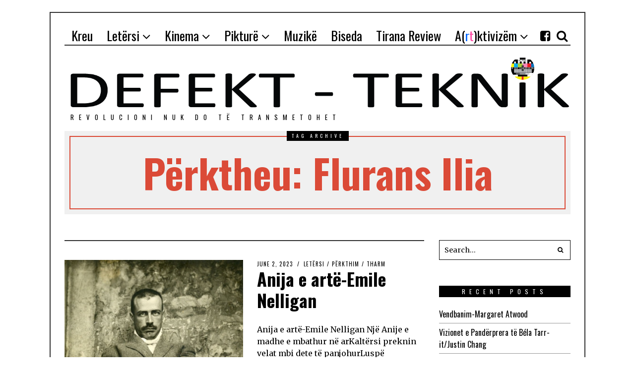

--- FILE ---
content_type: text/html; charset=UTF-8
request_url: http://defekt-teknik.com/tag/perktheu-flurans-ilia/
body_size: 13904
content:
<!DOCTYPE html>
<html lang="en-US" class="no-js">
<head>
	<meta charset="UTF-8">
	<meta name="viewport" content="width=device-width, initial-scale=1.0">
	<meta name="google-site-verification" content="zBXBzvPKmsu0Dj3UnHNqkHCg8rToiHG_xTd7anvg8_Q" />
	<link rel="profile" href="http://gmpg.org/xfn/11">
	<link rel="pingback" href="http://defekt-teknik.com/xmlrpc.php">
	<!--[if lt IE 9]>
	<script src="http://defekt-teknik.com/wp-content/themes/fox/js/html5.js"></script>
	<![endif]-->
	<script>(function(){document.documentElement.className='js'})();</script>
    
	<meta name='robots' content='index, follow, max-image-preview:large, max-snippet:-1, max-video-preview:-1' />

	<!-- This site is optimized with the Yoast SEO plugin v19.2 - https://yoast.com/wordpress/plugins/seo/ -->
	<title>Përktheu: Flurans Ilia Archives - Defekt-Teknik</title>
	<link rel="canonical" href="http://defekt-teknik.com/tag/perktheu-flurans-ilia/" />
	<meta property="og:locale" content="en_US" />
	<meta property="og:type" content="article" />
	<meta property="og:title" content="Përktheu: Flurans Ilia Archives - Defekt-Teknik" />
	<meta property="og:url" content="http://defekt-teknik.com/tag/perktheu-flurans-ilia/" />
	<meta property="og:site_name" content="Defekt-Teknik" />
	<meta name="twitter:card" content="summary_large_image" />
	<script type="application/ld+json" class="yoast-schema-graph">{"@context":"https://schema.org","@graph":[{"@type":"WebSite","@id":"http://defekt-teknik.com/#website","url":"http://defekt-teknik.com/","name":"Defekt-Teknik","description":"REVOLUCIONI NUK DO TЁ TRANSMETOHET","potentialAction":[{"@type":"SearchAction","target":{"@type":"EntryPoint","urlTemplate":"http://defekt-teknik.com/?s={search_term_string}"},"query-input":"required name=search_term_string"}],"inLanguage":"en-US"},{"@type":"CollectionPage","@id":"http://defekt-teknik.com/tag/perktheu-flurans-ilia/#webpage","url":"http://defekt-teknik.com/tag/perktheu-flurans-ilia/","name":"Përktheu: Flurans Ilia Archives - Defekt-Teknik","isPartOf":{"@id":"http://defekt-teknik.com/#website"},"breadcrumb":{"@id":"http://defekt-teknik.com/tag/perktheu-flurans-ilia/#breadcrumb"},"inLanguage":"en-US","potentialAction":[{"@type":"ReadAction","target":["http://defekt-teknik.com/tag/perktheu-flurans-ilia/"]}]},{"@type":"BreadcrumbList","@id":"http://defekt-teknik.com/tag/perktheu-flurans-ilia/#breadcrumb","itemListElement":[{"@type":"ListItem","position":1,"name":"Home","item":"http://defekt-teknik.com/"},{"@type":"ListItem","position":2,"name":"Përktheu: Flurans Ilia"}]}]}</script>
	<!-- / Yoast SEO plugin. -->


<link rel='dns-prefetch' href='//s.w.org' />
<link rel="alternate" type="application/rss+xml" title="Defekt-Teknik &raquo; Feed" href="http://defekt-teknik.com/feed/" />
<link rel="alternate" type="application/rss+xml" title="Defekt-Teknik &raquo; Comments Feed" href="http://defekt-teknik.com/comments/feed/" />
<link rel="alternate" type="application/rss+xml" title="Defekt-Teknik &raquo; Përktheu: Flurans Ilia Tag Feed" href="http://defekt-teknik.com/tag/perktheu-flurans-ilia/feed/" />
<script type="text/javascript">
window._wpemojiSettings = {"baseUrl":"https:\/\/s.w.org\/images\/core\/emoji\/14.0.0\/72x72\/","ext":".png","svgUrl":"https:\/\/s.w.org\/images\/core\/emoji\/14.0.0\/svg\/","svgExt":".svg","source":{"concatemoji":"http:\/\/defekt-teknik.com\/wp-includes\/js\/wp-emoji-release.min.js?ver=6.0.11"}};
/*! This file is auto-generated */
!function(e,a,t){var n,r,o,i=a.createElement("canvas"),p=i.getContext&&i.getContext("2d");function s(e,t){var a=String.fromCharCode,e=(p.clearRect(0,0,i.width,i.height),p.fillText(a.apply(this,e),0,0),i.toDataURL());return p.clearRect(0,0,i.width,i.height),p.fillText(a.apply(this,t),0,0),e===i.toDataURL()}function c(e){var t=a.createElement("script");t.src=e,t.defer=t.type="text/javascript",a.getElementsByTagName("head")[0].appendChild(t)}for(o=Array("flag","emoji"),t.supports={everything:!0,everythingExceptFlag:!0},r=0;r<o.length;r++)t.supports[o[r]]=function(e){if(!p||!p.fillText)return!1;switch(p.textBaseline="top",p.font="600 32px Arial",e){case"flag":return s([127987,65039,8205,9895,65039],[127987,65039,8203,9895,65039])?!1:!s([55356,56826,55356,56819],[55356,56826,8203,55356,56819])&&!s([55356,57332,56128,56423,56128,56418,56128,56421,56128,56430,56128,56423,56128,56447],[55356,57332,8203,56128,56423,8203,56128,56418,8203,56128,56421,8203,56128,56430,8203,56128,56423,8203,56128,56447]);case"emoji":return!s([129777,127995,8205,129778,127999],[129777,127995,8203,129778,127999])}return!1}(o[r]),t.supports.everything=t.supports.everything&&t.supports[o[r]],"flag"!==o[r]&&(t.supports.everythingExceptFlag=t.supports.everythingExceptFlag&&t.supports[o[r]]);t.supports.everythingExceptFlag=t.supports.everythingExceptFlag&&!t.supports.flag,t.DOMReady=!1,t.readyCallback=function(){t.DOMReady=!0},t.supports.everything||(n=function(){t.readyCallback()},a.addEventListener?(a.addEventListener("DOMContentLoaded",n,!1),e.addEventListener("load",n,!1)):(e.attachEvent("onload",n),a.attachEvent("onreadystatechange",function(){"complete"===a.readyState&&t.readyCallback()})),(e=t.source||{}).concatemoji?c(e.concatemoji):e.wpemoji&&e.twemoji&&(c(e.twemoji),c(e.wpemoji)))}(window,document,window._wpemojiSettings);
</script>
<style type="text/css">
img.wp-smiley,
img.emoji {
	display: inline !important;
	border: none !important;
	box-shadow: none !important;
	height: 1em !important;
	width: 1em !important;
	margin: 0 0.07em !important;
	vertical-align: -0.1em !important;
	background: none !important;
	padding: 0 !important;
}
</style>
	<link rel='stylesheet' id='wp1s-frontend-style-css'  href='http://defekt-teknik.com/wp-content/plugins/wp-1-slider/css/wp1s-frontend-style.css?ver=1.3.1' type='text/css' media='all' />
<link rel='stylesheet' id='wp1s-bxslider-style-css'  href='http://defekt-teknik.com/wp-content/plugins/wp-1-slider/css/jquery.bxslider.css?ver=1.3.1' type='text/css' media='all' />
<link rel='stylesheet' id='wp1s-responsive-style-css'  href='http://defekt-teknik.com/wp-content/plugins/wp-1-slider/css/wp1s-responsive.css?ver=1.3.1' type='text/css' media='all' />
<link rel='stylesheet' id='wp-block-library-css'  href='http://defekt-teknik.com/wp-includes/css/dist/block-library/style.min.css?ver=6.0.11' type='text/css' media='all' />
<style id='global-styles-inline-css' type='text/css'>
body{--wp--preset--color--black: #000000;--wp--preset--color--cyan-bluish-gray: #abb8c3;--wp--preset--color--white: #ffffff;--wp--preset--color--pale-pink: #f78da7;--wp--preset--color--vivid-red: #cf2e2e;--wp--preset--color--luminous-vivid-orange: #ff6900;--wp--preset--color--luminous-vivid-amber: #fcb900;--wp--preset--color--light-green-cyan: #7bdcb5;--wp--preset--color--vivid-green-cyan: #00d084;--wp--preset--color--pale-cyan-blue: #8ed1fc;--wp--preset--color--vivid-cyan-blue: #0693e3;--wp--preset--color--vivid-purple: #9b51e0;--wp--preset--gradient--vivid-cyan-blue-to-vivid-purple: linear-gradient(135deg,rgba(6,147,227,1) 0%,rgb(155,81,224) 100%);--wp--preset--gradient--light-green-cyan-to-vivid-green-cyan: linear-gradient(135deg,rgb(122,220,180) 0%,rgb(0,208,130) 100%);--wp--preset--gradient--luminous-vivid-amber-to-luminous-vivid-orange: linear-gradient(135deg,rgba(252,185,0,1) 0%,rgba(255,105,0,1) 100%);--wp--preset--gradient--luminous-vivid-orange-to-vivid-red: linear-gradient(135deg,rgba(255,105,0,1) 0%,rgb(207,46,46) 100%);--wp--preset--gradient--very-light-gray-to-cyan-bluish-gray: linear-gradient(135deg,rgb(238,238,238) 0%,rgb(169,184,195) 100%);--wp--preset--gradient--cool-to-warm-spectrum: linear-gradient(135deg,rgb(74,234,220) 0%,rgb(151,120,209) 20%,rgb(207,42,186) 40%,rgb(238,44,130) 60%,rgb(251,105,98) 80%,rgb(254,248,76) 100%);--wp--preset--gradient--blush-light-purple: linear-gradient(135deg,rgb(255,206,236) 0%,rgb(152,150,240) 100%);--wp--preset--gradient--blush-bordeaux: linear-gradient(135deg,rgb(254,205,165) 0%,rgb(254,45,45) 50%,rgb(107,0,62) 100%);--wp--preset--gradient--luminous-dusk: linear-gradient(135deg,rgb(255,203,112) 0%,rgb(199,81,192) 50%,rgb(65,88,208) 100%);--wp--preset--gradient--pale-ocean: linear-gradient(135deg,rgb(255,245,203) 0%,rgb(182,227,212) 50%,rgb(51,167,181) 100%);--wp--preset--gradient--electric-grass: linear-gradient(135deg,rgb(202,248,128) 0%,rgb(113,206,126) 100%);--wp--preset--gradient--midnight: linear-gradient(135deg,rgb(2,3,129) 0%,rgb(40,116,252) 100%);--wp--preset--duotone--dark-grayscale: url('#wp-duotone-dark-grayscale');--wp--preset--duotone--grayscale: url('#wp-duotone-grayscale');--wp--preset--duotone--purple-yellow: url('#wp-duotone-purple-yellow');--wp--preset--duotone--blue-red: url('#wp-duotone-blue-red');--wp--preset--duotone--midnight: url('#wp-duotone-midnight');--wp--preset--duotone--magenta-yellow: url('#wp-duotone-magenta-yellow');--wp--preset--duotone--purple-green: url('#wp-duotone-purple-green');--wp--preset--duotone--blue-orange: url('#wp-duotone-blue-orange');--wp--preset--font-size--small: 13px;--wp--preset--font-size--medium: 20px;--wp--preset--font-size--large: 36px;--wp--preset--font-size--x-large: 42px;}.has-black-color{color: var(--wp--preset--color--black) !important;}.has-cyan-bluish-gray-color{color: var(--wp--preset--color--cyan-bluish-gray) !important;}.has-white-color{color: var(--wp--preset--color--white) !important;}.has-pale-pink-color{color: var(--wp--preset--color--pale-pink) !important;}.has-vivid-red-color{color: var(--wp--preset--color--vivid-red) !important;}.has-luminous-vivid-orange-color{color: var(--wp--preset--color--luminous-vivid-orange) !important;}.has-luminous-vivid-amber-color{color: var(--wp--preset--color--luminous-vivid-amber) !important;}.has-light-green-cyan-color{color: var(--wp--preset--color--light-green-cyan) !important;}.has-vivid-green-cyan-color{color: var(--wp--preset--color--vivid-green-cyan) !important;}.has-pale-cyan-blue-color{color: var(--wp--preset--color--pale-cyan-blue) !important;}.has-vivid-cyan-blue-color{color: var(--wp--preset--color--vivid-cyan-blue) !important;}.has-vivid-purple-color{color: var(--wp--preset--color--vivid-purple) !important;}.has-black-background-color{background-color: var(--wp--preset--color--black) !important;}.has-cyan-bluish-gray-background-color{background-color: var(--wp--preset--color--cyan-bluish-gray) !important;}.has-white-background-color{background-color: var(--wp--preset--color--white) !important;}.has-pale-pink-background-color{background-color: var(--wp--preset--color--pale-pink) !important;}.has-vivid-red-background-color{background-color: var(--wp--preset--color--vivid-red) !important;}.has-luminous-vivid-orange-background-color{background-color: var(--wp--preset--color--luminous-vivid-orange) !important;}.has-luminous-vivid-amber-background-color{background-color: var(--wp--preset--color--luminous-vivid-amber) !important;}.has-light-green-cyan-background-color{background-color: var(--wp--preset--color--light-green-cyan) !important;}.has-vivid-green-cyan-background-color{background-color: var(--wp--preset--color--vivid-green-cyan) !important;}.has-pale-cyan-blue-background-color{background-color: var(--wp--preset--color--pale-cyan-blue) !important;}.has-vivid-cyan-blue-background-color{background-color: var(--wp--preset--color--vivid-cyan-blue) !important;}.has-vivid-purple-background-color{background-color: var(--wp--preset--color--vivid-purple) !important;}.has-black-border-color{border-color: var(--wp--preset--color--black) !important;}.has-cyan-bluish-gray-border-color{border-color: var(--wp--preset--color--cyan-bluish-gray) !important;}.has-white-border-color{border-color: var(--wp--preset--color--white) !important;}.has-pale-pink-border-color{border-color: var(--wp--preset--color--pale-pink) !important;}.has-vivid-red-border-color{border-color: var(--wp--preset--color--vivid-red) !important;}.has-luminous-vivid-orange-border-color{border-color: var(--wp--preset--color--luminous-vivid-orange) !important;}.has-luminous-vivid-amber-border-color{border-color: var(--wp--preset--color--luminous-vivid-amber) !important;}.has-light-green-cyan-border-color{border-color: var(--wp--preset--color--light-green-cyan) !important;}.has-vivid-green-cyan-border-color{border-color: var(--wp--preset--color--vivid-green-cyan) !important;}.has-pale-cyan-blue-border-color{border-color: var(--wp--preset--color--pale-cyan-blue) !important;}.has-vivid-cyan-blue-border-color{border-color: var(--wp--preset--color--vivid-cyan-blue) !important;}.has-vivid-purple-border-color{border-color: var(--wp--preset--color--vivid-purple) !important;}.has-vivid-cyan-blue-to-vivid-purple-gradient-background{background: var(--wp--preset--gradient--vivid-cyan-blue-to-vivid-purple) !important;}.has-light-green-cyan-to-vivid-green-cyan-gradient-background{background: var(--wp--preset--gradient--light-green-cyan-to-vivid-green-cyan) !important;}.has-luminous-vivid-amber-to-luminous-vivid-orange-gradient-background{background: var(--wp--preset--gradient--luminous-vivid-amber-to-luminous-vivid-orange) !important;}.has-luminous-vivid-orange-to-vivid-red-gradient-background{background: var(--wp--preset--gradient--luminous-vivid-orange-to-vivid-red) !important;}.has-very-light-gray-to-cyan-bluish-gray-gradient-background{background: var(--wp--preset--gradient--very-light-gray-to-cyan-bluish-gray) !important;}.has-cool-to-warm-spectrum-gradient-background{background: var(--wp--preset--gradient--cool-to-warm-spectrum) !important;}.has-blush-light-purple-gradient-background{background: var(--wp--preset--gradient--blush-light-purple) !important;}.has-blush-bordeaux-gradient-background{background: var(--wp--preset--gradient--blush-bordeaux) !important;}.has-luminous-dusk-gradient-background{background: var(--wp--preset--gradient--luminous-dusk) !important;}.has-pale-ocean-gradient-background{background: var(--wp--preset--gradient--pale-ocean) !important;}.has-electric-grass-gradient-background{background: var(--wp--preset--gradient--electric-grass) !important;}.has-midnight-gradient-background{background: var(--wp--preset--gradient--midnight) !important;}.has-small-font-size{font-size: var(--wp--preset--font-size--small) !important;}.has-medium-font-size{font-size: var(--wp--preset--font-size--medium) !important;}.has-large-font-size{font-size: var(--wp--preset--font-size--large) !important;}.has-x-large-font-size{font-size: var(--wp--preset--font-size--x-large) !important;}
</style>
<link rel='stylesheet' id='contact-form-7-css'  href='http://defekt-teknik.com/wp-content/plugins/contact-form-7/includes/css/styles.css?ver=5.6' type='text/css' media='all' />
<link rel='stylesheet' id='awesomefont-css'  href='http://defekt-teknik.com/wp-content/themes/fox/css/font-awesome.min.css?ver=4.3' type='text/css' media='all' />
<link rel='stylesheet' id='style-css'  href='http://defekt-teknik.com/wp-content/themes/fox/style.css?ver=6.0.11' type='text/css' media='all' />
<link rel='stylesheet' id='wi-responsive-css'  href='http://defekt-teknik.com/wp-content/themes/fox/css/responsive.css?ver=6.0.11' type='text/css' media='all' />
<script type='text/javascript' src='http://defekt-teknik.com/wp-includes/js/jquery/jquery.min.js?ver=3.6.0' id='jquery-core-js'></script>
<script type='text/javascript' src='http://defekt-teknik.com/wp-includes/js/jquery/jquery-migrate.min.js?ver=3.3.2' id='jquery-migrate-js'></script>
<script type='text/javascript' src='http://defekt-teknik.com/wp-content/plugins/wp-1-slider/js/jquery.fitvids.js?ver=1.3.1' id='wp1s-jquery-video-js'></script>
<script type='text/javascript' src='http://defekt-teknik.com/wp-content/plugins/wp-1-slider/js/jquery.bxslider.min.js?ver=1.3.1' id='wp1s-jquery-bxslider-min-js'></script>
<script type='text/javascript' src='http://defekt-teknik.com/wp-content/plugins/wp-1-slider/js/wp1s-frontend-script.js?ver=1.3.1' id='wp1s-frontend-script-js'></script>
<link rel="https://api.w.org/" href="http://defekt-teknik.com/wp-json/" /><link rel="alternate" type="application/json" href="http://defekt-teknik.com/wp-json/wp/v2/tags/751" /><link rel="EditURI" type="application/rsd+xml" title="RSD" href="http://defekt-teknik.com/xmlrpc.php?rsd" />
<link rel="wlwmanifest" type="application/wlwmanifest+xml" href="http://defekt-teknik.com/wp-includes/wlwmanifest.xml" /> 
<!-- Start Fluid Video Embeds Style Tag -->
<style type="text/css">
/* Fluid Video Embeds */
.fve-video-wrapper {
    position: relative;
    overflow: hidden;
    height: 0;
    background-color: transparent;
    padding-bottom: 56.25%;
    margin: 0.5em 0;
}
.fve-video-wrapper iframe,
.fve-video-wrapper object,
.fve-video-wrapper embed {
    position: absolute;
    display: block;
    top: 0;
    left: 0;
    width: 100%;
    height: 100%;
}
.fve-video-wrapper a.hyperlink-image {
    position: relative;
    display: none;
}
.fve-video-wrapper a.hyperlink-image img {
    position: relative;
    z-index: 2;
    width: 100%;
}
.fve-video-wrapper a.hyperlink-image .fve-play-button {
    position: absolute;
    left: 35%;
    top: 35%;
    right: 35%;
    bottom: 35%;
    z-index: 3;
    background-color: rgba(40, 40, 40, 0.75);
    background-size: 100% 100%;
    border-radius: 10px;
}
.fve-video-wrapper a.hyperlink-image:hover .fve-play-button {
    background-color: rgba(0, 0, 0, 0.85);
}
.fve-max-width-wrapper{
    max-width: 800px;
    margin-left: auto;
    margin-right: auto;
}
</style>
<!-- End Fluid Video Embeds Style Tag -->
<!-- Global site tag (gtag.js) - Google Analytics -->
<script async src="https://www.googletagmanager.com/gtag/js?id=UA-118952333-1"></script>
<script>
  window.dataLayer = window.dataLayer || [];
  function gtag(){dataLayer.push(arguments);}
  gtag('js', new Date());

  gtag('config', 'UA-118952333-1');
</script>
<!-- Lara's Google Analytics - https://www.xtraorbit.com/wordpress-google-analytics-dashboard-widget/ -->
<script async src="https://www.googletagmanager.com/gtag/js?id=UA-118952333-1"></script>
<script>
  window.dataLayer = window.dataLayer || [];
  function gtag(){dataLayer.push(arguments);}
  gtag('js', new Date());
  gtag('config', 'UA-118952333-1', { 'anonymize_ip': true });
</script>

<link href='http://fonts.googleapis.com/css?family=Merriweather:100,200,300,400,500,600,700,900' rel='stylesheet' type='text/css'><link href='http://fonts.googleapis.com/css?family=Oswald:100,200,300,400,500,600,700,900' rel='stylesheet' type='text/css'><style type="text/css">
    
    /* LOGO MARGIN */
        
        
    /* Logo width */
        
    /* footer logo width */
        
    /* content width */
        @media (min-width: 1200px) {
    .container {width:1020px;}#wi-wrapper {max-width:1080px;}
    }
    
    /* sidebar width */
        
    /* ================== FONT FAMILY ==================== */
    body{font-family:Merriweather,sans-serif;}h1, h2, h3, h4, h5, h6, .wp-caption-text,
.gallery-caption, #cboxCurrent, .slide .slide-caption, .title-label span, #toggle-menu span, .no-menu,
#wi-mainnav, .blog-slider .flex-direction-nav a, .slider-more, .big-meta, .post-big .more-link, .more-link span.post-more, .post-share, .masonry-meta, .grid-meta, .readmore, .list-meta, .pagination-inner, .single-date, .single-cats, .page-links-container, .single-tags, .authorbox-nav, .same-author-posts .viewall, .post-navigation .meta-nav, .post-navigation .post-title, .comment-metadata a,
.comment .reply a, .commentlist .fn, .comment-notes,
.logged-in-as, #respond p label,
#respond p .required, #respond #submit, .widget_archive ul,
.widget_nav_menu ul,
.widget_meta ul,
.widget_pages ul,
.widget_recent_entries ul,
.widget_categories ul, a.rsswidget, .widget_rss > ul > li > cite, .widget_recent_comments ul, .tagcloud a, .null-instagram-feed .clear a, .view-count, .wpcf7 p, .wpcf7 .wpcf7-submit, div.wpcf7-response-output, #backtotop span{font-family:Oswald,sans-serif;}#toggle-menu span,.no-menu, #wi-mainnav{font-family:Oswald,sans-serif;}    
    /* ================== FONT SIZE ==================== */
    
    /* ================== SLOGAN LETTER SPACING ==================== */
        
    
    /* ================== COLORS ==================== */
    /* selection color */
        
    /* body text color */
        
    /* primary color */
        
    /* widget title bg color */
        
    /* link color */
        
    /* link hover color */
        
    /* active menu item */
        
    body {
        /* body background color */
                
        /* body background */
                
        /* position */
                
        /* repeat */
                
        /* size */
                
        /* attachment */
            }
    
     /* content bg opacity */
        
    /* CUSTOM CSS */
    .slider-excerpt p , .slider-excerpt span,.slider-excerpt p  a  {
color:white ;
}

.fa fa-facebook-square{
cursor:pointer;
}
.slider-more{
    color: #db4a37 !important;
}

@keyframes flickerAnimation {
  0%   { opacity:1; }
  50%  { opacity:0; }
  100% { opacity:1; }
}
@-o-keyframes flickerAnimation{
  0%   { opacity:1; }
  50%  { opacity:0; }
  100% { opacity:1; }
}
@-moz-keyframes flickerAnimation{
  0%   { opacity:1; }
  50%  { opacity:0; }
  100% { opacity:1; }
}
@-webkit-keyframes flickerAnimation{
  0%   { opacity:1; }
  50%  { opacity:0; }
  100% { opacity:1; }
}
img.image.wp-image-1399.attachment-full.size-full,img.image.wp-image-1397.attachment-full.size-full{
-webkit-animation: flickerAnimation 4s infinite;
   -moz-animation: flickerAnimation 4s infinite;
   -o-animation: flickerAnimation 4s infinite;
    animation: flickerAnimation 4s infinite;
}
.fve-video-wrapper {
    position: relative;
    overflow:inherit ;
    height: 0;
    background-color: transparent;
    padding-bottom: 56.25%;
    margin: 0.5em 0;
}
body{
-webkit-user-select: none; /* Safari */        
-moz-user-select: none; /* Firefox */
-ms-user-select: none; /* IE10+/Edge */
user-select: none; /* Standard */
}
    
        
</style>
<style type="text/css">.recentcomments a{display:inline !important;padding:0 !important;margin:0 !important;}</style>	<script>
		function changeMenu(){
	var id = "menu-item-508";
var list = document.getElementById(id);
var ul=list.childNodes[0];
var a = ul.childNodes[0];
a.innerHTML= "<span>A(</span><span class=\"bojqell\">r</span><span class=\"roze\">t</span><span>)ktivizëm</span>";
}

	</script>
    
</head>

<body class="archive tag tag-perktheu-flurans-ilia tag-751 enable-2-columns enable-dropcap has-sidebar sidebar-right disable-hand-lines submenu-light">
<div id="wi-all">

    <div id="wi-wrapper">
        
        <div id="topbar-wrapper">
            <div class="wi-topbar" id="wi-topbar">
                <div class="container">

                    <div class="topbar-inner">

                        
                        <a class="toggle-menu" id="toggle-menu"><i class="fa fa-align-justify"></i> <span>Menu</span></a>

                        <nav id="wi-mainnav" class="navigation-ele wi-mainnav" role="navigation">
                            <div class="menu"><ul id="menu-super-menu" class="menu"><li id="menu-item-504" class="menu-item menu-item-type-custom menu-item-object-custom menu-item-home"><a href="http://defekt-teknik.com"><span>Kreu</span></a></li>
<li id="menu-item-507" class="menu-item menu-item-type-taxonomy menu-item-object-category menu-item-has-children"><a href="http://defekt-teknik.com/category/letersi/"><span>Letërsi</span></a>
<ul class="sub-menu">
	<li id="menu-item-514" class="menu-item menu-item-type-taxonomy menu-item-object-category"><a href="http://defekt-teknik.com/category/letersi/perkthim/"><span>Përkthim</span></a></li>
	<li id="menu-item-515" class="menu-item menu-item-type-taxonomy menu-item-object-category"><a href="http://defekt-teknik.com/category/letersi/tharm/"><span>Tharm</span></a></li>
	<li id="menu-item-731" class="menu-item menu-item-type-taxonomy menu-item-object-category"><a href="http://defekt-teknik.com/category/letersi/prit-deri-ne-pranvere-bandini/"><span>Prit deri në pranverë, Bandini!</span></a></li>
	<li id="menu-item-2422" class="menu-item menu-item-type-taxonomy menu-item-object-category"><a href="http://defekt-teknik.com/category/letersi/libraria-84/"><span>Libraria në rrugën 84</span></a></li>
</ul>
</li>
<li id="menu-item-520" class="menu-item menu-item-type-taxonomy menu-item-object-category menu-item-has-children"><a href="http://defekt-teknik.com/category/kinema/"><span>Kinema</span></a>
<ul class="sub-menu">
	<li id="menu-item-690" class="menu-item menu-item-type-taxonomy menu-item-object-category"><a href="http://defekt-teknik.com/category/kinema/teater/"><span>Teatër</span></a></li>
</ul>
</li>
<li id="menu-item-519" class="menu-item menu-item-type-taxonomy menu-item-object-category menu-item-has-children"><a href="http://defekt-teknik.com/category/pikture/"><span>Pikturë</span></a>
<ul class="sub-menu">
	<li id="menu-item-691" class="menu-item menu-item-type-taxonomy menu-item-object-category"><a href="http://defekt-teknik.com/category/pikture/street-art/"><span>Street Art</span></a></li>
</ul>
</li>
<li id="menu-item-518" class="menu-item menu-item-type-taxonomy menu-item-object-category"><a href="http://defekt-teknik.com/category/muzike/"><span>Muzikë</span></a></li>
<li id="menu-item-517" class="menu-item menu-item-type-taxonomy menu-item-object-category"><a href="http://defekt-teknik.com/category/biseda/"><span>Biseda</span></a></li>
<li id="menu-item-516" class="menu-item menu-item-type-taxonomy menu-item-object-category"><a href="http://defekt-teknik.com/category/tiranareview/"><span>Tirana Review</span></a></li>
<li id="menu-item-508" class="menu-item menu-item-type-taxonomy menu-item-object-category menu-item-has-children"><a href="http://defekt-teknik.com/category/artktivizem/"><span>A(rt)ktivizëm</span></a>
<ul class="sub-menu">
	<li id="menu-item-509" class="menu-item menu-item-type-taxonomy menu-item-object-category"><a href="http://defekt-teknik.com/category/artktivizem/reminizem/"><span>Feminizëm</span></a></li>
	<li id="menu-item-510" class="menu-item menu-item-type-taxonomy menu-item-object-category"><a href="http://defekt-teknik.com/category/artktivizem/kronike/"><span>Kronikë nga Dogville</span></a></li>
	<li id="menu-item-511" class="menu-item menu-item-type-taxonomy menu-item-object-category"><a href="http://defekt-teknik.com/category/meqerafjala/"><span>Meqë ra fjala</span></a></li>
	<li id="menu-item-512" class="menu-item menu-item-type-taxonomy menu-item-object-category"><a href="http://defekt-teknik.com/category/artktivizem/nekoheratekoleres/"><span>Në kohërat e kolerës</span></a></li>
	<li id="menu-item-1792" class="menu-item menu-item-type-taxonomy menu-item-object-category"><a href="http://defekt-teknik.com/category/artktivizem/denonco-plagjaturen/"><span>Denonco plagjiaturën</span></a></li>
</ul>
</li>
</ul></div>                        </nav><!-- #wi-mainnav -->

                        
                                                <div id="header-social" class="social-list">
                            <ul>
                                                <li class="li-facebook-square"><a href="https://www.facebook.com/Arlinda-Guma-517858158356716/" target="_blank" rel="alternate" title="Facebook"><i class="fa fa-facebook-square"></i> <span>Facebook</span></a></li>
                            <li class="li-search"><a><i class="fa fa-search"></i> <span>Search</span></a></li>
                                    </ul>
                        </div><!-- #header-social -->
                        
                    </div><!-- .topbar-inner -->

                </div><!-- .container -->

            </div><!-- #wi-topbar -->
        </div><!-- #topbar-wrapper -->
        
        <header id="wi-header" class="wi-header">
            
            <div class="container">
                
                                <div class="header-search" id="header-search">
                    <form role="search" method="get" action="http://defekt-teknik.com">
                        <input type="text" name="s" class="s" value="" placeholder="Type & hit enter..." />
                        <button class="submit" role="button" title="Go"><span>Go</span></button>
                    </form>
                </div><!-- .header-search -->
                                
                <div id="logo-area">
                    <div id="wi-logo">
					 <!--	<div class="leftHeaderDiv">
							<img class="icon" src="http://defekt-teknik.com/wp-content/uploads/2018/05/kafka.jpg" alt="Kafka"/>
							<img class="icon" src="http://defekt-teknik.com/wp-content/uploads/2018/05/virginia.jpg" alt="Virginia"/>
							<img class="icon" src="http://defekt-teknik.com/wp-content/uploads/2018/05/orwell.png" alt="Orwell"/>
						</div> 
                        <div class="centerDivHeader">-->
							<a href="http://defekt-teknik.com/" rel="home">
								 
                                    <img class="centerDivHeader" src="http://defekt-teknik.com/wp-content/uploads/2018/05/test.png" alt="Logo" />

                                                             <!--  <p class="main-logo">
								   DEFEKT-TEKNIK
								</p> 
                            </a>-->
														<h3 class="slogan" >REVOLUCIONI NUK DO TЁ TRANSMETOHET</h3>
													
                          <!--   <img class="censura" src="http://defekt-teknik.com/wp-content/uploads/2018/05/censura.jpg" alt="censuraimg" />
						<div >
							
						</div>
                    </div><!-- #wi-logo -->
                    
                    
                    
                </div><!-- #logo-area -->
            
                <div class="clearfix"></div>
                
            </div><!-- .container -->
        </header><!-- #wi-header -->
    
        <div id="wi-main">
<div id="titlebar">
    <div class="container">
	
        <div class="title-area">
                        <span class="title-label"><span>Tag archive</span></span>
                        <h1 class="archive-title"><span>Përktheu: Flurans Ilia</span></h1>
                    </div><!-- .title-area -->
	
    </div><!-- .container -->
</div><!-- #headline -->

<div class="container">
    
    <div class="content">

        <div class="main-stream" id="main-stream">
        
            <main class="content-area" id="primary" role="main">

    
                <div class="blog-container">

                    <div class="wi-blog blog-list column-2">

                        <article id="post-15484" class="post-list post-15484 post type-post status-publish format-standard has-post-thumbnail hentry category-letersi category-perkthim category-tharm tag-emile-nelligan tag-perktheu-flurans-ilia">
    
            <figure class="list-thumbnail">
            <a href="http://defekt-teknik.com/anija-e-arte-emile-nelligan/">                <img width="480" height="384" src="http://defekt-teknik.com/wp-content/uploads/2023/05/342548223_910272066694280_8161810126085684641_n-480x384.jpg" class="attachment-thumbnail-medium size-thumbnail-medium wp-post-image" alt="" />            
                            
            </a>        </figure>
            
    <section class="post-body">
        
        <div class="post-content">
            
            <header class="list-header">
                
                <div class="list-meta">
                    
                                        <span class="list-date">
                        <time datetime="2023-06-02T15:02:59+02:00" title="June 2, 2023">June 2, 2023</time>
                    </span>
                                        
                                                                    <span class="list-cats">
                            <a href="http://defekt-teknik.com/category/letersi/" rel="category tag">Letërsi</a><span class="sep">/</span><a href="http://defekt-teknik.com/category/letersi/perkthim/" rel="category tag">Përkthim</a><span class="sep">/</span><a href="http://defekt-teknik.com/category/letersi/tharm/" rel="category tag">Tharm</a>                        </span><!-- .list-cats -->
                                                                
                </div><!-- .list-meta -->

                <h2 class="list-title"><a href="http://defekt-teknik.com/anija-e-arte-emile-nelligan/">Anija e artë-Emile Nelligan</a></h2>
        
            </header><!-- .list-header -->
            
            <div class="list-content">
                <p>Anija e artë-Emile Nelligan Një Anije e madhe e mbathur në arKaltërsi preknin velat mbi dete të panjohurLuspë dashurie, flokë shpupuritur, gjoks zhveshur,Lundron në kryeradhën e një dielli që djeg Mbërriti një natë që u ndesh me thellëtirënNë oqeanin gënjeshtar ku sirena këndonMbytja e tmerrshme ia përkuli kryetNë humnerat e Vithimës, së rrethit vicioz Ishte&hellip;                    <a href="http://defekt-teknik.com/anija-e-arte-emile-nelligan/" class="readmore">Keep Reading</a>
                                    </p>
            </div><!-- .list-content -->
            
            <div class="clearfix"></div>

        </div><!-- .post-content -->
        
    </section><!-- .post-body -->
    
    <div class="clearfix"></div>
    
</article><!-- .post-list -->
<article id="post-15478" class="post-list post-15478 post type-post status-publish format-standard has-post-thumbnail hentry category-letersi category-perkthim category-tharm tag-emile-nelligan tag-perktheu-flurans-ilia">
    
            <figure class="list-thumbnail">
            <a href="http://defekt-teknik.com/varri-i-zezakes-emile-nelligan/">                <img width="480" height="384" src="http://defekt-teknik.com/wp-content/uploads/2023/05/342670295_142154665502084_5746590861792392242_n-480x384.jpg" class="attachment-thumbnail-medium size-thumbnail-medium wp-post-image" alt="" loading="lazy" />            
                            
            </a>        </figure>
            
    <section class="post-body">
        
        <div class="post-content">
            
            <header class="list-header">
                
                <div class="list-meta">
                    
                                        <span class="list-date">
                        <time datetime="2023-05-23T14:46:11+02:00" title="May 23, 2023">May 23, 2023</time>
                    </span>
                                        
                                                                    <span class="list-cats">
                            <a href="http://defekt-teknik.com/category/letersi/" rel="category tag">Letërsi</a><span class="sep">/</span><a href="http://defekt-teknik.com/category/letersi/perkthim/" rel="category tag">Përkthim</a><span class="sep">/</span><a href="http://defekt-teknik.com/category/letersi/tharm/" rel="category tag">Tharm</a>                        </span><!-- .list-cats -->
                                                                
                </div><!-- .list-meta -->

                <h2 class="list-title"><a href="http://defekt-teknik.com/varri-i-zezakes-emile-nelligan/">Varri i zezakes-Emile Nelligan</a></h2>
        
            </header><!-- .list-header -->
            
            <div class="list-content">
                <p>Varri i zezakes-Emile Nelligan Asohere vithisur prej nesh i dimrave thëllim Në të fundmit qiej të zbehtë të marsit, e shpumëNëpër shkorretet funebre me aromë kannelleKu farëzohen dyshimet e porsaçelura të pemëve Të lartave degë shpuar me zogj të ndryshëmFrymëmarrje të trishta gufojnë shpirtrat e tyreNë limonin e njomë dhe të athët e rikthyemQë Afrika&hellip;                    <a href="http://defekt-teknik.com/varri-i-zezakes-emile-nelligan/" class="readmore">Keep Reading</a>
                                    </p>
            </div><!-- .list-content -->
            
            <div class="clearfix"></div>

        </div><!-- .post-content -->
        
    </section><!-- .post-body -->
    
    <div class="clearfix"></div>
    
</article><!-- .post-list -->
<article id="post-15455" class="post-list post-15455 post type-post status-publish format-standard has-post-thumbnail hentry category-letersi category-perkthim category-tharm tag-emile-nelligan tag-perktheu-flurans-ilia">
    
            <figure class="list-thumbnail">
            <a href="http://defekt-teknik.com/romanca-e-veres-emile-nelligan/">                <img width="480" height="384" src="http://defekt-teknik.com/wp-content/uploads/2023/05/342548223_910272066694280_8161810126085684641_n-480x384.jpg" class="attachment-thumbnail-medium size-thumbnail-medium wp-post-image" alt="" loading="lazy" />            
                            
            </a>        </figure>
            
    <section class="post-body">
        
        <div class="post-content">
            
            <header class="list-header">
                
                <div class="list-meta">
                    
                                        <span class="list-date">
                        <time datetime="2023-05-16T14:44:11+02:00" title="May 16, 2023">May 16, 2023</time>
                    </span>
                                        
                                                                    <span class="list-cats">
                            <a href="http://defekt-teknik.com/category/letersi/" rel="category tag">Letërsi</a><span class="sep">/</span><a href="http://defekt-teknik.com/category/letersi/perkthim/" rel="category tag">Përkthim</a><span class="sep">/</span><a href="http://defekt-teknik.com/category/letersi/tharm/" rel="category tag">Tharm</a>                        </span><!-- .list-cats -->
                                                                
                </div><!-- .list-meta -->

                <h2 class="list-title"><a href="http://defekt-teknik.com/romanca-e-veres-emile-nelligan/">Romanca e verës-Emile Nelligan</a></h2>
        
            </header><!-- .list-header -->
            
            <div class="list-content">
                <p>Romanca e verës-Emile Nelligan Krenari e gjelbër e qeshura jetësore përzihet O net të bukura të majit! Në kor zogjtëNë zemër shpresat ripërtërihen Formojnë preludin e tyre në guvën time O net të bukura të majit! Mbrëmje të lumturaNjë organo shkrepëtin tej një të trishte melodieDhe rrezet e diellit, sikur shpata ngjyrëvjollcë Çapojnë zemrën e&hellip;                    <a href="http://defekt-teknik.com/romanca-e-veres-emile-nelligan/" class="readmore">Keep Reading</a>
                                    </p>
            </div><!-- .list-content -->
            
            <div class="clearfix"></div>

        </div><!-- .post-content -->
        
    </section><!-- .post-body -->
    
    <div class="clearfix"></div>
    
</article><!-- .post-list -->
<article id="post-15405" class="post-list post-15405 post type-post status-publish format-standard has-post-thumbnail hentry category-letersi category-perkthim tag-emile-nelligan tag-perktheu-flurans-ilia">
    
            <figure class="list-thumbnail">
            <a href="http://defekt-teknik.com/te-njohesh-poetin-dhe-gjesendin-e-matur/">                <img width="480" height="384" src="http://defekt-teknik.com/wp-content/uploads/2023/05/342670295_142154665502084_5746590861792392242_n-480x384.jpg" class="attachment-thumbnail-medium size-thumbnail-medium wp-post-image" alt="" loading="lazy" />            
                            
            </a>        </figure>
            
    <section class="post-body">
        
        <div class="post-content">
            
            <header class="list-header">
                
                <div class="list-meta">
                    
                                        <span class="list-date">
                        <time datetime="2023-05-08T14:31:48+02:00" title="May 8, 2023">May 8, 2023</time>
                    </span>
                                        
                                                                    <span class="list-cats">
                            <a href="http://defekt-teknik.com/category/letersi/" rel="category tag">Letërsi</a><span class="sep">/</span><a href="http://defekt-teknik.com/category/letersi/perkthim/" rel="category tag">Përkthim</a>                        </span><!-- .list-cats -->
                                                                
                </div><!-- .list-meta -->

                <h2 class="list-title"><a href="http://defekt-teknik.com/te-njohesh-poetin-dhe-gjesendin-e-matur/">TË NJOHËSH POETIN DHE GJËSENDIN E MATUR</a></h2>
        
            </header><!-- .list-header -->
            
            <div class="list-content">
                <p>Emile Nelligan lindi më 24 Dhjetor, 1879, në Montreal. Në moshën 16 vjeç publikon poezinë e parë. I portretizuar si “fëmijë i mbyllur dhe i eklipsuar tërësisht nga poezia” është një nxënës me nota të dobëta në shkollë. Ndikimet e para janë klasikët Millevoye, Lamartine, Musset, derisa zbulon poezinë e Verlaine-t, Baudelaire-t, Rodenbach-ut. Pasi është&hellip;                    <a href="http://defekt-teknik.com/te-njohesh-poetin-dhe-gjesendin-e-matur/" class="readmore">Keep Reading</a>
                                    </p>
            </div><!-- .list-content -->
            
            <div class="clearfix"></div>

        </div><!-- .post-content -->
        
    </section><!-- .post-body -->
    
    <div class="clearfix"></div>
    
</article><!-- .post-list -->
<article id="post-4912" class="post-list post-4912 post type-post status-publish format-standard has-post-thumbnail hentry category-letersi category-perkthim category-tharm tag-kopshti-i-qershive-leonard-cohen tag-leonard-cohen tag-perktheu-flurans-ilia">
    
            <figure class="list-thumbnail">
            <a href="http://defekt-teknik.com/kopshti-i-qershive-leonard-cohen/">                <img width="480" height="384" src="http://defekt-teknik.com/wp-content/uploads/2019/10/rs-leonard-cohen-01-2b22767d-ee0b-4496-8b6f-d51fd198c23f-480x384.jpg" class="attachment-thumbnail-medium size-thumbnail-medium wp-post-image" alt="" loading="lazy" />            
                            
            </a>        </figure>
            
    <section class="post-body">
        
        <div class="post-content">
            
            <header class="list-header">
                
                <div class="list-meta">
                    
                                        <span class="list-date">
                        <time datetime="2019-10-08T18:57:52+02:00" title="October 8, 2019">October 8, 2019</time>
                    </span>
                                        
                                                                    <span class="list-cats">
                            <a href="http://defekt-teknik.com/category/letersi/" rel="category tag">Letërsi</a><span class="sep">/</span><a href="http://defekt-teknik.com/category/letersi/perkthim/" rel="category tag">Përkthim</a><span class="sep">/</span><a href="http://defekt-teknik.com/category/letersi/tharm/" rel="category tag">Tharm</a>                        </span><!-- .list-cats -->
                                                                
                </div><!-- .list-meta -->

                <h2 class="list-title"><a href="http://defekt-teknik.com/kopshti-i-qershive-leonard-cohen/">Kopshti i qershive-Leonard Cohen</a></h2>
        
            </header><!-- .list-header -->
            
            <div class="list-content">
                <p>Kopshti i qershive-Leonard Cohen Kanada, ca luftëra presin për ty ca tradhti ca flamuj të shqyer Trashëgimia nuk mjafton Fytyrat duhen harruar nën varenë e ideve mizore Kutitë e postës do shpërthejnë në kopështin e qershive dhe dikush do të presë përgjithmonë për çeqet e majme të gjyshërve Nga thellëtira e kafenesë vërej qetësinë e&hellip;                    <a href="http://defekt-teknik.com/kopshti-i-qershive-leonard-cohen/" class="readmore">Keep Reading</a>
                                    </p>
            </div><!-- .list-content -->
            
            <div class="clearfix"></div>

        </div><!-- .post-content -->
        
    </section><!-- .post-body -->
    
    <div class="clearfix"></div>
    
</article><!-- .post-list -->
<article id="post-4291" class="post-list post-4291 post type-post status-publish format-standard has-post-thumbnail hentry category-letersi category-perkthim category-tharm tag-leonard-cohen tag-perktheu-flurans-ilia tag-syte-e-tu-leonard-cohen">
    
            <figure class="list-thumbnail">
            <a href="http://defekt-teknik.com/syte-e-tu-leonard-cohen/">                <img width="480" height="384" src="http://defekt-teknik.com/wp-content/uploads/2019/07/67057988_10220192604268880_942922012131590144_n-480x384.jpg" class="attachment-thumbnail-medium size-thumbnail-medium wp-post-image" alt="" loading="lazy" />            
                            
            </a>        </figure>
            
    <section class="post-body">
        
        <div class="post-content">
            
            <header class="list-header">
                
                <div class="list-meta">
                    
                                        <span class="list-date">
                        <time datetime="2019-08-03T19:11:12+02:00" title="August 3, 2019">August 3, 2019</time>
                    </span>
                                        
                                                                    <span class="list-cats">
                            <a href="http://defekt-teknik.com/category/letersi/" rel="category tag">Letërsi</a><span class="sep">/</span><a href="http://defekt-teknik.com/category/letersi/perkthim/" rel="category tag">Përkthim</a><span class="sep">/</span><a href="http://defekt-teknik.com/category/letersi/tharm/" rel="category tag">Tharm</a>                        </span><!-- .list-cats -->
                                                                
                </div><!-- .list-meta -->

                <h2 class="list-title"><a href="http://defekt-teknik.com/syte-e-tu-leonard-cohen/">Sytë e tu-Leonard Cohen</a></h2>
        
            </header><!-- .list-header -->
            
            <div class="list-content">
                <p>Sytë e tu-Leonard Cohen Sytë e tu janë si elmaz Ata përpiqen të më sakatojnë E gjithë forca jote e futur në ‘to sepse ti nuk e di si të bëhesh hero Ke ngatërruar idetë Nuk është heroi Por tirani që përpiqesh të jesh Prandaj dobësia është kualiteti yt më tërheqës Nuk kam asnjë parashikim&hellip;                    <a href="http://defekt-teknik.com/syte-e-tu-leonard-cohen/" class="readmore">Keep Reading</a>
                                    </p>
            </div><!-- .list-content -->
            
            <div class="clearfix"></div>

        </div><!-- .post-content -->
        
    </section><!-- .post-body -->
    
    <div class="clearfix"></div>
    
</article><!-- .post-list -->
<article id="post-3822" class="post-list post-3822 post type-post status-publish format-standard has-post-thumbnail hentry category-letersi category-perkthim category-tharm tag-leonard-cohen tag-perktheu-flurans-ilia">
    
            <figure class="list-thumbnail">
            <a href="http://defekt-teknik.com/e-vetmja-poezi-leonard-cohen/">                <img width="480" height="384" src="http://defekt-teknik.com/wp-content/uploads/2019/05/images-3-1-480x384.jpg" class="attachment-thumbnail-medium size-thumbnail-medium wp-post-image" alt="" loading="lazy" />            
                            
            </a>        </figure>
            
    <section class="post-body">
        
        <div class="post-content">
            
            <header class="list-header">
                
                <div class="list-meta">
                    
                                        <span class="list-date">
                        <time datetime="2019-06-01T15:58:46+02:00" title="June 1, 2019">June 1, 2019</time>
                    </span>
                                        
                                                                    <span class="list-cats">
                            <a href="http://defekt-teknik.com/category/letersi/" rel="category tag">Letërsi</a><span class="sep">/</span><a href="http://defekt-teknik.com/category/letersi/perkthim/" rel="category tag">Përkthim</a><span class="sep">/</span><a href="http://defekt-teknik.com/category/letersi/tharm/" rel="category tag">Tharm</a>                        </span><!-- .list-cats -->
                                                                
                </div><!-- .list-meta -->

                <h2 class="list-title"><a href="http://defekt-teknik.com/e-vetmja-poezi-leonard-cohen/">E vetmja poezi-Leonard Cohen</a></h2>
        
            </header><!-- .list-header -->
            
            <div class="list-content">
                <p>E vetmja poezi-Leonard Cohen Kjo është e vetmja poezi që mundet të lexoj Jam i vetmi që e shkroi Nuk e vrava veten kur gjërat shkonin keq e më keq Nuk kërkova shpëtim te droga apo leksione, për dreq U përpoqa të fle por kur gjumi s&#8217;më zinte Mësova të shkruaj çfarë mundet të lexohet&hellip;                    <a href="http://defekt-teknik.com/e-vetmja-poezi-leonard-cohen/" class="readmore">Keep Reading</a>
                                    </p>
            </div><!-- .list-content -->
            
            <div class="clearfix"></div>

        </div><!-- .post-content -->
        
    </section><!-- .post-body -->
    
    <div class="clearfix"></div>
    
</article><!-- .post-list -->
                        <div class="clearfix"></div>
                        <div class="grid-sizer"></div>
                    </div><!-- .wi-blog -->

                    
                </div><!-- .wi-blog-container -->

    
            </main><!-- .content-area -->
        
            <div id="secondary" class="secondary">

            <div id="widget-area" class="widget-area" role="complementary">
                        <aside id="search-2" class="widget widget_search"><div class="searchform">
    <form role="search" method="get" action="http://defekt-teknik.com">
        <input type="text" name="s" class="s" value="" placeholder="Search..." />
        <button class="submit" role="button" title="Go"><i class="fa fa-search"></i></button>
    </form>
</div><!-- .header-search --></aside>
		<aside id="recent-posts-2" class="widget widget_recent_entries">
		<h3 class="widget-title"><span>Recent Posts</span></h3>
		<ul>
											<li>
					<a href="http://defekt-teknik.com/vendbanim-margaret-atwood/">Vendbanim-Margaret Atwood</a>
									</li>
											<li>
					<a href="http://defekt-teknik.com/vizionet-e-panderprera-te-bela-tarr-it-justin-chang/">Vizionet e Pandërprera të Béla Tarr-it/Justin Chang</a>
									</li>
											<li>
					<a href="http://defekt-teknik.com/merimanga-e-drites-aleksander-bardhi/">MERIMANGA E DRITËS-Aleksandër Bardhi</a>
									</li>
											<li>
					<a href="http://defekt-teknik.com/leter-gruas-qe-rreshti-se-me-shkruari-jeffrey-mcdaniel/">Letër gruas që rreshti së më shkruari-Jeffrey McDaniel</a>
									</li>
											<li>
					<a href="http://defekt-teknik.com/histori-me-rrugice-shtepi-e-mjaullima-macesh-si-stalagtite-dimrash-arben-velo/">Histori me rrugicë, shtëpi e mjaullima macesh si stalagtite dimrash-Arben Velo</a>
									</li>
					</ul>

		</aside><aside id="media_image-2" class="widget widget_media_image"><a href="http://defekt-teknik.com/marksi-ka-humbur-kujtesen-nje-roman-i-ri-nga-arlinda-guma/"><img width="277" height="448" src="http://defekt-teknik.com/wp-content/uploads/2025/08/Arlinda-guma_maksi_1-1.jpg" class="image wp-image-17562  attachment-full size-full" alt="" loading="lazy" style="max-width: 100%; height: auto;" srcset="http://defekt-teknik.com/wp-content/uploads/2025/08/Arlinda-guma_maksi_1-1.jpg 277w, http://defekt-teknik.com/wp-content/uploads/2025/08/Arlinda-guma_maksi_1-1-185x300.jpg 185w" sizes="(max-width: 277px) 100vw, 277px" /></a></aside><aside id="facebook-3" class="widget widget_facebook"><h3 class="widget-title"><span>Ndiqe Revistën në Facebook</span></h3><div class="fb-container"><fb:like-box href="https://www.facebook.com/Arlinda-Guma-517858158356716" width="265" show_faces="true" colorscheme="light" border_color="#000" stream="false" header="true"></fb:like-box></div></aside><aside id="meta-2" class="widget widget_meta"><h3 class="widget-title"><span>Meta</span></h3>
		<ul>
						<li><a rel="nofollow" href="http://defekt-teknik.com/wp-login.php">Log in</a></li>
			<li><a href="http://defekt-teknik.com/feed/">Entries feed</a></li>
			<li><a href="http://defekt-teknik.com/comments/feed/">Comments feed</a></li>

			<li><a href="https://wordpress.org/">WordPress.org</a></li>
		</ul>

		</aside><aside id="null-instagram-feed-2" class="widget null-instagram-feed"><h3 class="widget-title"><span>Instagram</span></h3><p class="clear"><a href="//instagram.com/" rel="me" target="_self" class="">Ndiqe</a></p></aside><aside id="recent-comments-2" class="widget widget_recent_comments"><h3 class="widget-title"><span>Recent Comments</span></h3><ul id="recentcomments"><li class="recentcomments"><span class="comment-author-link">Agim.Bajrami</span> on <a href="http://defekt-teknik.com/grua-e-bukur-nuri-plaku/#comment-6816">Grua e bukur-Nuri Plaku</a></li><li class="recentcomments"><span class="comment-author-link">Sueton</span> on <a href="http://defekt-teknik.com/atit-tim-sueton-zhugri/#comment-6670">Atit tim-Sueton Zhugri</a></li><li class="recentcomments"><span class="comment-author-link">Natasha Lushaj.</span> on <a href="http://defekt-teknik.com/atit-tim-sueton-zhugri/#comment-6660">Atit tim-Sueton Zhugri</a></li></ul></aside><aside id="text-2" class="widget widget_text">			<div class="textwidget"></div>
		</aside><aside id="ads-2" class="widget widget_ads"><div class="ad-container"><div class="clearfix"></div></div></aside><aside id="categories-2" class="widget widget_categories"><h3 class="widget-title"><span>Categories</span></h3>
			<ul>
					<li class="cat-item cat-item-182"><a href="http://defekt-teknik.com/category/artktivizem/">A(rt)ktivizëm</a> (172)
</li>
	<li class="cat-item cat-item-180"><a href="http://defekt-teknik.com/category/biseda/">Biseda</a> (39)
</li>
	<li class="cat-item cat-item-366"><a href="http://defekt-teknik.com/category/artktivizem/denonco-plagjaturen/">Denonco plagjiaturën</a> (5)
</li>
	<li class="cat-item cat-item-1268"><a href="http://defekt-teknik.com/category/ese-2/">Esé</a> (70)
</li>
	<li class="cat-item cat-item-186"><a href="http://defekt-teknik.com/category/artktivizem/reminizem/">Feminizëm</a> (29)
</li>
	<li class="cat-item cat-item-1279"><a href="http://defekt-teknik.com/category/artktivizem/filozofi/">Filozofi</a> (12)
</li>
	<li class="cat-item cat-item-1269"><a href="http://defekt-teknik.com/category/gjuhesi/">Gjuhësi</a> (2)
</li>
	<li class="cat-item cat-item-177"><a href="http://defekt-teknik.com/category/kinema/">Kinema</a> (63)
</li>
	<li class="cat-item cat-item-187"><a href="http://defekt-teknik.com/category/kronikenesepia/">Kronikë në sepia</a> (51)
</li>
	<li class="cat-item cat-item-185"><a href="http://defekt-teknik.com/category/artktivizem/kronike/">Kronikë nga Dogville</a> (8)
</li>
	<li class="cat-item cat-item-173"><a href="http://defekt-teknik.com/category/letersi/">Letërsi</a> (1,492)
</li>
	<li class="cat-item cat-item-474"><a href="http://defekt-teknik.com/category/letersi/libraria-84/">Libraria në rrugën 84</a> (7)
</li>
	<li class="cat-item cat-item-183"><a href="http://defekt-teknik.com/category/meqerafjala/">Meqë ra fjala</a> (18)
</li>
	<li class="cat-item cat-item-179"><a href="http://defekt-teknik.com/category/muzike/">Muzikë</a> (25)
</li>
	<li class="cat-item cat-item-184"><a href="http://defekt-teknik.com/category/artktivizem/nekoheratekoleres/">Në kohërat e kolerës</a> (56)
</li>
	<li class="cat-item cat-item-746"><a href="http://defekt-teknik.com/category/ne-kujtim-te-hans-joachim-lanksch/">Në kujtim të Hans-Joachim Lanksch</a> (20)
</li>
	<li class="cat-item cat-item-175"><a href="http://defekt-teknik.com/category/letersi/perkthim/">Përkthim</a> (701)
</li>
	<li class="cat-item cat-item-178"><a href="http://defekt-teknik.com/category/pikture/">Pikturë</a> (39)
</li>
	<li class="cat-item cat-item-191"><a href="http://defekt-teknik.com/category/letersi/prit-deri-ne-pranvere-bandini/">Prit deri në pranverë, Bandini!</a> (12)
</li>
	<li class="cat-item cat-item-1151"><a href="http://defekt-teknik.com/category/letersi/pse-shkruaj/">Pse shkruaj?</a> (28)
</li>
	<li class="cat-item cat-item-1262"><a href="http://defekt-teknik.com/category/si-e-kam-njohur-frederik-rreshpjen/">Si e kam njohur Frederik Rreshpjen</a> (2)
</li>
	<li class="cat-item cat-item-190"><a href="http://defekt-teknik.com/category/pikture/street-art/">Street Art</a> (7)
</li>
	<li class="cat-item cat-item-189"><a href="http://defekt-teknik.com/category/kinema/teater/">Teatër</a> (13)
</li>
	<li class="cat-item cat-item-176"><a href="http://defekt-teknik.com/category/letersi/tharm/">Tharm</a> (1,048)
</li>
	<li class="cat-item cat-item-181"><a href="http://defekt-teknik.com/category/tiranareview/">Tirana Review</a> (36)
</li>
	<li class="cat-item cat-item-1"><a href="http://defekt-teknik.com/category/uncategorized/">Uncategorized</a> (11)
</li>
			</ul>

			</aside>                        <div class="gutter-sidebar"></div>
        </div><!-- .widget-area -->
    
</div><!-- #secondary -->
            <div class="clearfix"></div>
            
        </div><!-- #main-stream -->
    
    </div><!-- .content -->
        
</div><!-- .container -->

        </div><!-- #wi-main -->

<footer id="wi-footer">
    
        
    <div id="footer-widgets">
        <div class="container">
            <div class="footer-widgets-inner">
                                    
                <div class="footer-col">
                    
                    <aside id="about-3" class="widget widget_about"><h3 class="widget-title"><span>Rreth këtij antiportali</span></h3><div class="widget-about"><div class="desc"><i>Nisi si një projekt për kulturën. Për realizimin e tij bashkëpunova me disa media. Rezultati ishte i njëjtë në të gjitha; lexuesit më shkruanin se ajo që po bëja ishte ndryshe nga ajo që ofronte shtypi i Tiranës, ndërkohë që shkrimet e mia sa vinin dhe hiqeshin nga qarkullimi... </i><strong>
<a href=" http://defekt-teknik.com/rreth-kesaj-faqeje/" > Read More</a></strong>

</div></div><!-- .about-widget --></aside>                    
                </div><!-- .footer-col -->

                                    
                <div class="footer-col">
                    
                    <aside id="facebook-2" class="widget widget_facebook"><h3 class="widget-title"><span>Facebook</span></h3><div class="fb-container"><fb:like-box href="https://www.facebook.com/Arlinda-Guma-517858158356716/" width="265" show_faces="false" colorscheme="light" border_color="#000" stream="true" header="true"></fb:like-box></div></aside>                    
                </div><!-- .footer-col -->

                                    
                <div class="footer-col">
                    
                    		<aside id="most-viewed-posts-2" class="widget widget_most_viewed_entries">		<h3 class="widget-title"><span>Më i lexuari i javes</span></h3>

        		<div class="wi-popular popular-big">
                        
            <div class="popular-thumbnail-container">
                        <figure class="popular-thumbnail">
            <a href="http://defekt-teknik.com/merimanga-e-drites-aleksander-bardhi/">                <img width="480" height="384" src="http://defekt-teknik.com/wp-content/uploads/2026/01/FB_IMG_1766860258943-480x384.jpg" class="attachment-thumbnail-medium size-thumbnail-medium wp-post-image" alt="" loading="lazy" />            
                            
            </a>        </figure>
                    <span class="popular-counter">01</span>
                            </div><!-- .thumbnail-container -->
            
            <h3 class="popular-title"><a href="http://defekt-teknik.com/merimanga-e-drites-aleksander-bardhi/">MERIMANGA E DRITËS-Aleksandër Bardhi</a></h3>
            
            <div class="popular-content">
                <p>MERIMANGA E DRITËS-Aleksandër Bardhi Askush nuk e vuri reatë gjestin e pavëmendshëm tek largonte nga fytyramerimangën e dritës.Ishte natë e &hellip; <a href="http://defekt-teknik.com/merimanga-e-drites-aleksander-bardhi/" class="readmore">More</a></p>
            </div><!-- .popular-content -->
            
        		
		</div><!-- .wi-popular -->
        

		</aside>		                    
                </div><!-- .footer-col -->

                                    
                <div class="footer-col">
                    
                    <aside id="custom_html-4" class="widget_text widget widget_custom_html"><h3 class="widget-title"><span>Quote</span></h3><div class="textwidget custom-html-widget">"Gjithmonë e kam përfytyruar shkrimtarin si një njeri që e kanë mbyllur në një thes, dhe thesit ia kanë zënë grykën fort, ndërkohë që ai eksploron, pa u lodhur, hapësira të reja drite brenda tij. E kur nuk i gjen, i krijon ato, derisa në fund, këto hapësira të reja krijojnë një presion të papërballueshëm dhe e shpërthejnë grykën e thesit. Ja përse shkrimtarët e mirë janë revolucionarë të kulluar dhe në opozitë të përjetshme me çdo sistem... Sepse ata duhet ta kenë gjithmonë të mbyllur grykën e thesit për të shkruar mirë."
Shkëputur nga romani "Terma humanitarë si fjala bombardim."
Arlinda Guma
</div></aside>                    
                </div><!-- .footer-col -->

                                <div class="clearfix"></div>
                <div class="line line1"></div>
                <div class="line line2"></div>
                <div class="line line3"></div>
            </div><!-- .footer-widgets-inner -->
        </div><!-- .container -->
    </div><!-- #footer-widgets -->
    
    <div id="footer-bottom" role="contentinfo">
        
        <div class="container">
            
                        
                        <div id="footer-social" class="social-list">
                <ul>
                                    <li class="li-facebook-square"><a href="https://www.facebook.com/Arlinda-Guma-517858158356716/" target="_blank" rel="alternate" title="Facebook"><i class="fa fa-facebook-square"></i> <span>Facebook</span></a></li>
                                    </ul>
            </div><!-- #footer-social -->
                        
            
                        <div class="footer-search-container">
                
                <div class="footer-search" id="footer-search">
                    <form action="http://defekt-teknik.com" method="get">

                        <input type="text" name="s" class="s" value="" placeholder="Search..." />
                        <button class="submit" type="submit"><i class="fa fa-search"></i></button>

                    </form><!-- .searchform -->
                </div><!-- #footer-search -->
            </div><!-- .footer-search-container -->

                        
                        <p class="copyright">Për informacion dhe për të dërguar krijimet tuaja,  kontaktoni në arlindaguma@yahoo.com.
Ndalohet riprodhimi i paautorizuar i përmbajtjes së kësaj faqeje.
Mirëpriten shkrime jokorrekte politikisht por korrekte gramatikisht.
</p>
            
        </div><!-- .container -->    
    </div><!-- #footer-bottom --> 
</footer><!-- #wi-footer -->

</div><!-- #wi-wrapper -->

<div class="clearfix"></div>
</div><!-- #wi-all -->

    <div id="backtotop" class="backtotop">
        <span class="go">Go to</span>
        <span class="top">Top</span>
    </div><!-- #backtotop -->
<script type='text/javascript' src='http://defekt-teknik.com/wp-includes/js/dist/vendor/regenerator-runtime.min.js?ver=0.13.9' id='regenerator-runtime-js'></script>
<script type='text/javascript' src='http://defekt-teknik.com/wp-includes/js/dist/vendor/wp-polyfill.min.js?ver=3.15.0' id='wp-polyfill-js'></script>
<script type='text/javascript' id='contact-form-7-js-extra'>
/* <![CDATA[ */
var wpcf7 = {"api":{"root":"http:\/\/defekt-teknik.com\/wp-json\/","namespace":"contact-form-7\/v1"}};
/* ]]> */
</script>
<script type='text/javascript' src='http://defekt-teknik.com/wp-content/plugins/contact-form-7/includes/js/index.js?ver=5.6' id='contact-form-7-js'></script>
<script type='text/javascript' src='http://defekt-teknik.com/wp-content/themes/fox/js/jquery.easing.1.3.js?ver=1.3' id='wi-easing-js'></script>
<script type='text/javascript' src='http://defekt-teknik.com/wp-content/themes/fox/js/jquery.inview.min.js?ver=1.0' id='wi-inview-js'></script>
<script type='text/javascript' src='http://defekt-teknik.com/wp-content/themes/fox/js/jquery.retina.min.js?ver=1.0' id='wi-retina-js'></script>
<script type='text/javascript' src='http://defekt-teknik.com/wp-content/themes/fox/js/jquery.fitvids.js?ver=1.0' id='wi-fitvids-js'></script>
<script type='text/javascript' src='http://defekt-teknik.com/wp-content/themes/fox/js/matchMedia.js?ver=2012' id='wi-matchmedia-js'></script>
<script type='text/javascript' src='http://defekt-teknik.com/wp-content/themes/fox/js/jquery.colorbox-min.js?ver=1.6' id='wi-colorbox-js'></script>
<script type='text/javascript' src='http://defekt-teknik.com/wp-content/themes/fox/js/imagesloaded.pkgd.min.js?ver=3.1.8' id='wi-imagesloaded-js'></script>
<script type='text/javascript' src='http://defekt-teknik.com/wp-content/themes/fox/js/masonry.pkgd.min.js?ver=3.2.2' id='wi-masonry-js'></script>
<script type='text/javascript' src='http://defekt-teknik.com/wp-content/themes/fox/js/jquery.flexslider-min.js?ver=2.4' id='wi-flexslider-js'></script>
<script type='text/javascript' src='http://defekt-teknik.com/wp-content/themes/fox/js/slick.min.js?ver=1.4.1' id='wi-slick-js'></script>
<script type='text/javascript' src='http://defekt-teknik.com/wp-content/themes/fox/js/main.js?ver=1.0' id='wi-main-js'></script>
<script type='text/javascript' src='http://connect.facebook.net/en_US/all.js?ver=1.0#xfbml=1' id='wi-facebook-js'></script>

</body>
<script>
	changeMenu();
</script>
</html>

--- FILE ---
content_type: text/css
request_url: http://defekt-teknik.com/wp-content/themes/fox/style.css?ver=6.0.11
body_size: 16943
content:
/*
Theme Name: Fox Magazine (Shared by VestaThemes.com)
Theme URI: http://themeforest.net/user/withemes?ref=withemes
Author: WiThemes
Author URI: http://themeforest.net/user/withemes?ref=withemes
Description: Big Bold & Modern Wordpress Newspaper/Blog/Magazine Theme for Creativity
Version: 2.1.2
License: 
License URI:
Text Domain: wi
Real tags: blog theme, modern magazine, minimal blog, minimalist, white, simple magazine, clean, video, music, gallery, food, fashion, traveling, magazine, newspaper
Primary use: Blog / Magazine
*/

/*------------------------------------------------------------------
[TABLE OF CONTENTS]

1 - Normalize
2 - Bootstrap (tiny version, not related to span classes)
3 - Flexslider library
4 - Slick carousel library
5 - Colorbox library


6 - General settings
7 - Slick Carousel
8 - Flexslider
9 - Layout
10 - Title
11 - Header
12 - Menu
13 - Featured Slider
14 - Section
15 - Big post
16 - Standard Blog
    + Related posts
17 - Blog masonry
18 - Blog Newspaper
19 - Blog Grid
20 - Blog List
21 - Pagination
22 - Single post
    + Comments
    + Responds
    + Posts in same category
23 - Widgets
24 - Contact form 7
25 - Footer
    + Footer widgets
    + Footer elements
26 - Disable lines CSS

    /* PATTERN FOR RESPONSIVENESS DESIGN OR CHILD THEME */

    /* 6 - General settings 
    ---------------------------- */
    /* 7 - Slick carousel
    ---------------------------- */
    /* 8 - Flexslider
    ---------------------------- */
    /* 9 - Layout
    ---------------------------- */
    /* 10 - Title
    ---------------------------- */
    /* 11 - Header
    ---------------------------- */
    /* 12 - Menu
    ---------------------------- */
    /* 13 - Featured Slider
    ---------------------------- */
    /* 14 - Section
    ---------------------------- */
    /* 15 - Big post
    ---------------------------- */
    /* 16 - Standard Blog
    ---------------------------- */
    /* 17 - Blog masonry
    ---------------------------- */
    /* 18 - Blog Newspaper
    ---------------------------- */
    /* 19 - Blog Grid
    ---------------------------- */
    /* 20 - Blog List
    ---------------------------- */
    /* 21 - Pagination
    ---------------------------- */
    /* 22 - Single post
    ---------------------------- */
    /* 23 - Widgets
    ---------------------------- */
    /* 24 - Contact form 7
    ---------------------------- */
    /* 25 - Footer
    ---------------------------- */
    /* 26 - Disable lines CSS
    ---------------------------- */

/* -------------------------------------------------------------------
[COLORS USED]

Background:	#ffffff (white)
Color:	#000 (light black)
Link: #db4a37
Accent color: #db4a37

-------------------------------------------------------------------
[FONTS USED]
Body font: Merriweather, georgia, serif
Heading font: Oswald, sans-serif
Navigation font: Oswald, sans-serif

------------------------------------------------------------------- */

/* NORMALIZE 2.1.2 git.io/normalize
-------------------------------------------------------------------------------------- */
article,aside,details,figcaption,figure,footer,topbar,hgroup,main,nav,section,summary{display:block}audio,canvas,video{display:inline-block}audio:not([controls]){display:none;height:0}[hidden]{display:none}html{font-family:serif;-ms-text-size-adjust:100%;-webkit-text-size-adjust:100%}body{margin:0}a:focus{outline:thin dotted}a:active,a:hover{outline:0}h1{font-size:2em;margin:.67em 0}abbr[title]{border-bottom:1px dotted}b,strong{font-weight:700}dfn{font-style:italic}hr{-webkit-box-sizing:content-box;-moz-box-sizing:content-box;box-sizing:content-box;height:0}mark{background:#ff0;color:#000}code,kbd,pre,samp{font-family:monospace,serif;font-size:1em}pre{white-space:pre-wrap}q{quotes:"\201C" "\201D" "\2018" "\2019"}small{font-size:80%}sub,sup{font-size:75%;line-height:0;position:relative;vertical-align:baseline}sup{top:-.5em}sub{bottom:-.25em}img{border:0}svg:not(:root){overflow:hidden}figure{margin:0}fieldset{border:1px solid silver;margin:0 2px;padding:.35em .625em .75em}legend{border:0;padding:0}button,input,select,textarea{font-family:inherit;font-size:100%;margin:0}button,input{line-height:normal}button,select{text-transform:none}button,html input[type="button"],/* 1 */
input[type="reset"],input[type="submit"]{-webkit-appearance:button;cursor:pointer}button[disabled],html input[disabled]{cursor:default}input[type="checkbox"],input[type="radio"]{-webkit-box-sizing:border-box;-moz-box-sizing:border-box;box-sizing:border-box;padding:0}input[type="search"]{-webkit-appearance:textfield;-webkit-box-sizing:content-box;-moz-box-sizing:content-box;box-sizing:content-box}input[type="search"]::-webkit-search-cancel-button,input[type="search"]::-webkit-search-decoration{-webkit-appearance:none}button::-moz-focus-inner,input::-moz-focus-inner{border:0;padding:0}textarea{overflow:auto;vertical-align:top}table{border-collapse:collapse;border-spacing:0}

/* BOOTSTRAP 2.2.2
-------------------------------------------------------------------------------------- */
.clearfix{*zoom:1}.clearfix:before,.clearfix:after{display:table;content:"";line-height:0}.clearfix:after{clear:both}article,aside,details,figcaption,figure,footer,topbar,hgroup,nav,section{display:block}audio,canvas,video{display:inline-block;*display:inline;*zoom:1}audio:not([controls]){display:none}html{font-size:100%;-webkit-text-size-adjust:100%;-ms-text-size-adjust:100%}a:focus{outline:thin dotted #333;outline:5px auto -webkit-focus-ring-color;outline-offset:-2px}a:hover,a:active{outline:0}sub,sup{position:relative;font-size:75%;line-height:0;vertical-align:baseline}sup{top:-.5em}sub{bottom:-.25em}img{max-width:100%;width:auto\9;height:auto;vertical-align:middle;border:0;-ms-interpolation-mode:bicubic}button,input,select,textarea{margin:0;font-size:100%;vertical-align:middle}button,input{*overflow:visible;line-height:normal}button::-moz-focus-inner,input::-moz-focus-inner{padding:0;border:0}

/* FLEXSLIDER
-------------------------------------------------------------------------------------- */
@font-face{font-family:'flexslider-icon';src:url(css/flexslider/flexslider-icon.eot);src:url(css/flexslider/flexslider-icon.eot?#iefix) format("embedded-opentype"),url(css/flexslider/flexslider-icon.woff) format("woff"),url(css/flexslider/flexslider-icon.ttf) format("truetype"),url(css/flexslider/flexslider-icon.svg#flexslider-icon) format("svg");font-weight:400;font-style:normal}.flex-container a:hover,.flex-slider a:hover,.flex-container a:focus,.flex-slider a:focus{outline:none}.slides,.flex-control-nav,.flex-direction-nav{margin:0;padding:0;list-style:none}.flex-pauseplay span{text-transform:capitalize}.flexslider{margin:0;padding:0}.flexslider .slides > li{display:none;-webkit-backface-visibility:hidden}.flexslider .slides img{width:100%;display:block}.flexslider .slides:after{content:"\0020";display:block;clear:both;visibility:hidden;line-height:0;height:0}html[xmlns] .flexslider .slides{display:block}* html .flexslider .slides{height:1%}.no-js .flexslider .slides > li:first-child{display:block}.flexslider{margin:0 0 60px;background:#fff;border:4px solid #fff;position:relative;zoom:1;-webkit-border-radius:4px;-moz-border-radius:4px;border-radius:4px;-webkit-box-shadow:0 1px 4px rgba(0,0,0,0.2);-moz-box-shadow:0 1px 4px rgba(0,0,0,0.2);-o-box-shadow:0 1px 4px rgba(0,0,0,0.2);box-shadow:0 1px 4px rgba(0,0,0,0.2)}.flexslider .slides{zoom:1}.flex-viewport{max-height:2000px;-webkit-transition:all 1s ease;-moz-transition:all 1s ease;-ms-transition:all 1s ease;-o-transition:all 1s ease;transition:all 1s ease}.loading .flex-viewport{max-height:300px}.carousel li{margin-right:5px}.flex-direction-nav{*height:0}.flex-direction-nav a{text-decoration:none;display:block;width:40px;height:40px;margin:-20px 0 0;position:absolute;top:50%;z-index:10;overflow:hidden;opacity:0;cursor:pointer;color:rgba(0,0,0,0.8);text-shadow:1px 1px 0 rgba(255,255,255,0.3);-webkit-transition:all .3s ease-in-out;-moz-transition:all .3s ease-in-out;-ms-transition:all .3s ease-in-out;-o-transition:all .3s ease-in-out;transition:all .3s ease-in-out}.flex-direction-nav a:before{font-family:"flexslider-icon";font-size:40px;display:inline-block;content:'\f001'}.flex-direction-nav a.flex-next:before{content:'\f002'}.flex-direction-nav .flex-prev{left:-50px}.flex-direction-nav .flex-next{right:-50px;text-align:right}.flexslider:hover .flex-direction-nav .flex-prev{opacity:.7;left:10px}.flexslider:hover .flex-direction-nav .flex-prev:hover{opacity:1}.flexslider:hover .flex-direction-nav .flex-next{opacity:.7;right:10px}.flexslider:hover .flex-direction-nav .flex-next:hover{opacity:1}.flex-direction-nav .flex-disabled{opacity:0!important;filter:alpha(opacity=0);cursor:default}.flex-pauseplay a{display:block;width:20px;height:20px;position:absolute;bottom:5px;left:10px;opacity:.8;z-index:10;overflow:hidden;cursor:pointer;color:#000}.flex-pauseplay a:before{font-family:"flexslider-icon";font-size:20px;display:inline-block;content:'\f004'}.flex-pauseplay a:hover{opacity:1}.flex-pauseplay a .flex-play:before{content:'\f003'}.flex-control-nav{width:100%;position:absolute;bottom:-40px;text-align:center}.flex-control-nav li{margin:0 6px;display:inline-block;zoom:1;*display:inline}.flex-control-paging li a{width:11px;height:11px;display:block;background:#666;background:rgba(0,0,0,0.5);cursor:pointer;text-indent:-9999px;-webkit-box-shadow:inset 0 0 3px rgba(0,0,0,0.3);-moz-box-shadow:inset 0 0 3px rgba(0,0,0,0.3);-o-box-shadow:inset 0 0 3px rgba(0,0,0,0.3);box-shadow:inset 0 0 3px rgba(0,0,0,0.3);-webkit-border-radius:20px;-moz-border-radius:20px;border-radius:20px}.flex-control-paging li a:hover{background:#333;background:rgba(0,0,0,0.7)}.flex-control-paging li a.flex-active{background:#000;background:rgba(0,0,0,0.9);cursor:default}.flex-control-thumbs{margin:5px 0 0;position:static;overflow:hidden}.flex-control-thumbs li{width:25%;float:left;margin:0}.flex-control-thumbs img{width:100%;display:block;opacity:.7;cursor:pointer;-webkit-transition:all 1s ease;-moz-transition:all 1s ease;-ms-transition:all 1s ease;-o-transition:all 1s ease;transition:all 1s ease}.flex-control-thumbs img:hover{opacity:1}.flex-control-thumbs .flex-active{opacity:1;cursor:default}@media screen and (max-width: 860px){.flex-direction-nav .flex-prev{opacity:1;left:10px}.flex-direction-nav .flex-next{opacity:1;right:10px}}

/* SLICK CAROUSEL
-------------------------------------------------------------------------------------- */
.slick-slider{position:relative;display:block;-moz-box-sizing:border-box;box-sizing:border-box;-webkit-user-select:none;-moz-user-select:none;-ms-user-select:none;user-select:none;-webkit-touch-callout:none;-khtml-user-select:none;-ms-touch-action:pan-y;touch-action:pan-y;-webkit-tap-highlight-color:transparent}.slick-list{position:relative;display:block;overflow:hidden;margin:0;padding:0}.slick-list:focus{outline:none}.slick-list.dragging{cursor:pointer;cursor:hand}.slick-slider .slick-track,.slick-slider .slick-list{-webkit-transform:translate3d(0,0,0);-moz-transform:translate3d(0,0,0);-ms-transform:translate3d(0,0,0);-o-transform:translate3d(0,0,0);transform:translate3d(0,0,0)}.slick-track{position:relative;top:0;left:0;display:block}.slick-track:before,.slick-track:after{display:table;content:''}.slick-track:after{clear:both}.slick-loading .slick-track{visibility:hidden}.slick-slide{display:none;float:left;height:100%;min-height:1px}[dir='rtl'] .slick-slide{float:right}.slick-slide img{display:block}.slick-slide.slick-loading img{display:none}.slick-slide.dragging img{pointer-events:none}.slick-initialized .slick-slide{display:block}.slick-loading .slick-slide{visibility:hidden}.slick-vertical .slick-slide{display:block;height:auto;border:1px solid transparent}

/* COLORBOX
-------------------------------------------------------------------------------------- */
#colorbox,#cboxOverlay,#cboxWrapper{position:absolute;top:0;left:0;z-index:9999;overflow:hidden}#cboxWrapper{max-width:none}#cboxOverlay{position:fixed;width:100%;height:100%}#cboxMiddleLeft,#cboxBottomLeft{clear:left}#cboxContent{position:relative}#cboxLoadedContent{overflow:auto;-webkit-overflow-scrolling:touch}#cboxTitle{margin:0}#cboxLoadingOverlay,#cboxLoadingGraphic{position:absolute;top:0;left:0;width:100%;height:100%}#cboxPrevious,#cboxNext,#cboxClose,#cboxSlideshow{cursor:pointer}.cboxPhoto{float:left;margin:auto;border:0;display:block;max-width:none;-ms-interpolation-mode:bicubic}.cboxIframe{width:100%;height:100%;display:block;border:0;padding:0;margin:0}#colorbox,#cboxContent,#cboxLoadedContent{box-sizing:content-box;-moz-box-sizing:content-box;-webkit-box-sizing:content-box}#cboxOverlay{background:#000;opacity:.9;filter:alpha(opacity = 90)}#colorbox{outline:0}#cboxContent{margin-top:20px;background:#000}.cboxIframe{background:#fff}#cboxError{padding:50px;border:1px solid #ccc}#cboxLoadedContent{border:5px solid #000;background:#fff}#cboxTitle{position:absolute;top:-20px;left:0;color:#ccc}#cboxCurrent{position:absolute;top:-20px;right:0;color:#ccc}#cboxLoadingGraphic{background:url(images/loading.gif) no-repeat center center}#cboxPrevious,#cboxNext,#cboxSlideshow,#cboxClose{border:0;padding:0;margin:0;overflow:visible;width:auto;background:none}#cboxPrevious:active,#cboxNext:active,#cboxSlideshow:active,#cboxClose:active{outline:0}#cboxSlideshow{position:absolute;top:-20px;right:90px;color:#fff}#cboxPrevious{position:absolute;top:50%;left:5px;margin-top:-32px;background:url(images/controls.png) no-repeat top left;width:28px;height:65px;text-indent:-9999px}#cboxPrevious:hover{background-position:bottom left}#cboxNext{position:absolute;top:50%;right:5px;margin-top:-32px;background:url(images/controls.png) no-repeat top right;width:28px;height:65px;text-indent:-9999px}#cboxNext:hover{background-position:bottom right}#cboxClose{position:absolute;top:5px;right:5px;display:block;background:url(images/controls.png) no-repeat top center;width:38px;height:19px;text-indent:-9999px}#cboxClose:hover{background-position:bottom center}

/* GENERAL
-------------------------------------------------------------------------------------- */
*,*:before,*:after {
    box-sizing: border-box;
    -webkit-box-sizing:border-box;
    -moz-box-sizing:border-box;
}
body {
    font-size: 16px;
    line-height: 1.5;
    font-family: Merriweather, georgia, serif;
    color: #000;
    background: #fff;
    background-position: top center;
    background-attachment: fixed;
    background-repeat: no-repeat;
    -webkit-background-size: cover;
    -moz-background-size: cover;
    background-size: cover;
}
h1, h2, h3, h4, h5, h6 {
    margin: 0 0 24px;
    line-height: 1.3;
    font-family: Oswald, sans-serif;
    font-weight: bold;
}
h1 {
    font-size: 40px;
}
h2 {
    font-size: 32px;
}
h3 {
    font-size: 26px;
}
h4 {
    font-size: 22px;
}
h5 {
    font-size: 18px;
}
h6 {
    font-size: 14px;
}
p,
ul,
ol {
    margin: 0 0 24px;
}
ul, ol {
    padding-left: 28px;
}
ul {
    list-style-type: square;
}
li {
    line-height: 1.5;
}
.page-content li,
.post-content li{
    margin-bottom: 0.25em;
}
a {
    color: #db4a37;
    text-decoration: none;
}
img {
    border:none;
    max-width: 100%;
}
iframe {
    display: block;
    width: 100%;
    max-width: 100%;
}
.media-container iframe {
    width: 100% !important;
}
.container {
    margin-right:auto;margin-left:auto;*zoom:1;
}
.container:before,.container:after{display:table;content:"";line-height:0;}
.container:after{clear:both;}
blockquote {
    position: relative;
    margin: 30px auto 30px;
    max-width: 500px;
    padding: 60px 0 20px;
    text-align: center;
    font-size: 1.5em;
    line-height: 1.5;
    display: block;
    clear: both;
    background: url(images/line-h.png) top left repeat-x;
    -webkit-column-span: all;
    -moz-column-span: all;
    column-span: all;
}
blockquote p {
    margin-bottom: 10px;
}
blockquote:before {
    content: "\201C";
    position: absolute;
    font-size: 60px;
    left: 50%;
    top: 18px;
    width: 40px;
    z-index: 20;
    text-align: center;
    margin-left: -20px;
    z-index: 20;
    line-height: 1;
    font-family: georgia, serif;
}
blockquote:after {
    position: absolute;
    bottom: 0;
    left: 0;
    right: 0;
    content: "";
    display: block;
    height: 2px;
    background: url(images/line-h.png) top left repeat-x;
}
input, textarea, select {
	max-width:100%;
	background:none;
    }
input[type="text"],
input[type="email"],
input[type="number"],
input[type="url"],
input[type="password"],
input[type="tel"],
textarea {
    color: #000;
    font-size: 16px;
    -webkit-box-shadow: none;
    -moz-box-shadow: none;
    box-shadow: none;
    border: 1px solid;
    outline: none;
    background: none;
    height: 36px;
    line-height: 20px;
    padding: 8px;
    width: 100%;
    max-width: 100%;
	}
textarea {
	height:180px;
	width:100%;	
	}
select {
	width:100%;
	max-width:100%;
	border: 1px solid #aaa;
	outline:none;
	height: 36px;
	line-height: 20px;
	padding:8px;
	}
input[type="text"]:focus,
input[type="email"]:focus,
input[type="number"]:focus,
input[type="url"]:focus,
textarea:focus {
	}

/* Single elements */
.size-auto, 
.size-full,
.size-large,
.size-medium,
.size-thumbnail {
	max-width: 100%;
	height: auto;
}	
.alignnone,
a img.alignnone {
	}	
.alignright,
a img.alignright {
    margin: 5px 0 36px 28px;
    float: right
    }
.alignleft,
a img.alignleft {
	margin:5px 36px 28px 0;
	float:left;
	}
.aligncenter,
a img.aligncenter {
	display:block;
	margin:5px auto 20px;
	}
.wp-caption {
    border: none;
	max-width: 100%; /* Image does not overflow the content area */
	text-align: center;
	}
.wp-caption.alignnone {
    margin: 5px 20px 20px 0;
	}	
.wp-caption.alignleft {
	margin:5px 48px 28px 0;
	}
.wp-caption.alignright {
	margin: 5px 0 28px 48px;
	}
.wp-caption.aligncenter {
    margin: 0 auto 28px;
    text-align: center;
}
.wp-caption img {
    border: 0 none;
    height: auto;
    margin: 0;
    max-width:100%;
    padding: 0;
    width: auto;
	}
.wp-caption-text,
.gallery-caption {
	margin: 0;
	font-size: 0.8em;
	padding-top: 8px;
    padding-bottom: 8px;
    font-family: Oswald, sans-serif;
    text-transform: uppercase;
    letter-spacing: 1px;
	}
.mejs-controls .mejs-time-rail .mejs-time-current {
    background: #db4a37 !important;
}

.notfound-text {
    text-align: center;
}

    /* Built-in Wordpress Gallery */
.gallery {
    -webkit-column-span: all;
    -moz-column-span: all;
    column-span: all;
    margin: 0 0 24px;
    margin-left: -10px;
    margin-right: -10px;
}
.gallery-item {
    float: left;
    display: block;
    padding: 10px;
    text-align: center;
}
.gallery-caption {
    display: none;
}

.gallery-columns-2 .gallery-item {
    width: 50%;
}
.gallery-columns-2 .gallery-item:nth-child (2n+1) {
    clear: left
}
.gallery-columns-3 .gallery-item {
    width: 33.33%;
}
.gallery-columns-3 .gallery-item:nth-child (3n+1) {
    clear: left
}
.gallery-columns-4 .gallery-item {
    width: 25%;
}
.gallery-columns-4 .gallery-item:nth-child (4n+1) {
    clear: left
}
.gallery-columns-5 .gallery-item {
    width: 20%;
}
.gallery-columns-5 .gallery-item:nth-child (5n+1) {
    clear: left
}
.gallery-columns-6 .gallery-item {
    width: 16.66%;
}
.gallery-columns-6 .gallery-item:nth-child (6n+1) {
    clear: left
}
.gallery-columns-7 .gallery-item {
    width: 14.28%;
}
.gallery-columns-7 .gallery-item:nth-child (7n+1) {
    clear: left
}

/* GALLERY
-------------------------------------------------------------------------------------- */
.wi-carousel {
    margin: 0 0 32px;
}
.wi-slick .slick-item {
    opacity: 0;
    -webkit-animation-fill-mode:both;
    -moz-animation-fill-mode:both;
    -ms-animation-fill-mode:both;
    -o-animation-fill-mode:both;
    animation-fill-mode:both;
    -webkit-animation-duration:1s;
    -moz-animation-duration:1s;
    -ms-animation-duration:1s;
    -o-animation-duration:1s;
    animation-duration:1s;
}
.wi-slick.loaded .slick-item {
    -webkit-animation-name:fade;
    -moz-animation-name:fade;
    -o-animation-name:fade;
    animation-name:fade;
}
@-webkit-keyframes fade{0%{opacity:0}100%{opacity:1}}
@-moz-keyframes fade{0%{opacity:0}100%{opacity:1}}
@-o-keyframes fade{0%{opacity:0}100%{opacity:1}}
@keyframes fade{0%{opacity:0}100%{opacity:1}}

.wi-slick .slick-item:nth-child(2) {
    -webkit-animation-delay: .3s;
    -moz-animation-delay: .3s;
    -o-animation-delay: .3s;
    animation-delay: .3s;
}
.wi-slick .slick-item:nth-child(3) {
    -webkit-animation-delay: .5s;
    -moz-animation-delay: .5s;
    -o-animation-delay: .5s;
    animation-delay: .5s;
}

.slick-item {
    margin: 0 2px;
}
.slick-item img {
    height: 500px;
    width: auto;
}
@media (min-width: 980px) {
.has-sidebar .wi-post .slick-item img {
    height: 380px;
}
}

.slick-nav {
    border: 3px solid #fff;
    border-color: rgba(255,255,255,.8);
    background: none;
    width: 50px;
    height: 50px;
    color: #fff;
    text-align: center;
    position: absolute;
    top: 50%;
    margin-top: -25px;
    outline: none;
    -webkit-transition: all .3s ease-out;
    -moz-transition: all .3s ease-out;
    -ms-transition: all .3s ease-out;
    -o-transition: all .3s ease-out;
    transition: all .3s ease-out;
}
.slick-nav:hover {
    border-color: #fff;
}
.slick-next {
    right: 20px;
}
.slick-prev {
    left: 20px;
}
    
    /* colorbox */
#cboxCurrent {
    font-family: Oswald, sans-serif;
    color: #fff;
    text-transform: uppercase;
    letter-spacing: 6px;
    font-size: 11px;
    font-weight: normal;
}

/* FLEXSLIDER
-------------------------------------------------------------------------------------- */
.flexslider {
    margin: 0;
    padding: 0;
    border: none;
    outline: none;
    -webkit-box-shadow:none;
    -moz-box-shadow:none;
    box-shadow:none;
    background: none;
}

    /* navi */
.thumbnail-gallery {
    overflow: hidden;
}
.thumbnail-gallery .flex-direction-nav a {
    -webkit-border-radius: 0;
    -moz-border-radius: 0;
    border-radius: 0;
    border: 2px solid #fff;
    color: #fff;
    text-shadow: none;
    font-size: 0;
    text-align: center;
    outline: none;
    width: 50px;
    height: 50px;
    top: 50%;
    margin-top: -25px;
    opacity: 1 !important;
}
.thumbnail-gallery .flex-direction-nav a:before {
    font-size: 18px;
    line-height: 52px;
}
.thumbnail-gallery .flex-direction-nav .flex-next,
.thumbnail-gallery .flexslider:hover .flex-direction-nav .flex-next {
    right: 20px;
}
.thumbnail-gallery .flex-direction-nav .flex-prev,
.thumbnail-gallery .flexslider:hover .flex-direction-nav .flex-prev {
    left: 20px;
}

    /* caption */
.slide {
    position: relative;
}
.slide .slide-caption {
    display: block;
    position: absolute;
    width: 100%;
    bottom: 0;
    left: 0;
    padding: 6px 12px;
    background: #000;
    background: rgba(0,0,0,.7);
    color: #fff;
    font-family: Oswald, sans-serif;
    font-size: 0.7em;
    letter-spacing: 2px;
    text-transform: uppercase;
    font-weight: normal;
    text-align: left;
    -webkit-transition: all .2s ease-out;
    -moz-transition: all .2s ease-out;
    -ms-transition: all .2s ease-out;
    -o-transition: all .2s ease-out;
    transition: all .2s ease-out;
    -webkit-transform: translateY(100%);
    -moz-transform: translateY(100%);
    -ms-transform: translateY(100%);
    -o-transform: translateY(100%);
    transform: translateY(100%);
}
.slide:hover .slide-caption {
    -webkit-transform: translateY(0);
    -moz-transform: translateY(0);
    -ms-transform: translateY(0);
    -o-transform: translateY(0);
    transform: translateY(0);
}

/* LAYOUT
-------------------------------------------------------------------------------------- */
#primary,
#secondary {
    display: block;
    padding-top: 20px;
    padding-bottom: 40px;
}
.container {
    width: 1020px;
}
body {
}
#wi-wrapper {
    margin: 24px auto;
    max-width: 1080px;
    position: relative;
    z-index: 1000;
    padding-top: 16px;
    background: #fff url(images/line-h.png) top left repeat-x;
    
}
#wi-wrapper:before,
#wi-wrapper:after {
    content: "";
    background: url(images/line.png) top left repeat-y;
    position: absolute;
    top: 0;
    left: 0;
    bottom: 0;
    width: 2px;
    display: block;
}
#wi-wrapper:after {
    left: auto;
    right: 0;
}
.has-sidebar #primary,
.has-sidebar #secondary {
    float: left;
}
.has-sidebar #primary {
    width: 74%;
    padding-right: 30px;
}
.has-sidebar #secondary {
    width: 26%;
}

        /* left sidebar */
    .has-sidebar.sidebar-left #primary {
        float: right;
        padding-right: 0;
        padding-left: 30px;
    }
    .has-sidebar.sidebar-left #secondary {
        float: left;
    }


/* TITLE
-------------------------------------------------------------------------------------- */
 /* header */
.single-header {
}
.page-header {
    padding: 0 0 20px;
}

    /* title */
.single-title {
}
.single-post-title {
}

    /* page title */
.page-title {
    font-size: 70px;
    text-align: center;
    overflow: hidden;
    margin-bottom: 0;
    border-top: 3px solid;
    border-bottom: 2px solid;
    padding: 10px 0 16px;
}
.page-title span {
    position: relative;
    display: inline-block;
}
.page-title span:before,
.page-title span:after {
    position: absolute;
    top: 50%;
    content: "";
    width: 999px;
    border-top: 2px solid;
    border-bottom: 2px solid;
    height: 8px;
    margin-top: -1px;
    display: none;
}
.page-title span:before {
    right: 100%;
    margin-right: 24px;
}
.page-title span:after {
    left: 100%;
    margin-left: 24px;
}


#titlebar {
    position: relative;
    z-index: 90;
    text-align: center;
    margin-bottom: 32px;
}
#titlebar .container {
    position: relative;
    padding: 10px;
    background: #f0f0f0;
}
.title-area {
    padding: 24px;
    border: 2px solid;
}
.title-label {
    position: absolute;
    display: block;
    width: 100%;
    top: 0;
    left: 0;
    right: 0;
    text-align: center;
    line-height: 1;
}
.title-label span {
    display: inline-block;
    padding: 0 10px;
    letter-spacing: 5px;
    font-size: 10px;
    color: #fff;
    background: #000;
    height: 20px;
    line-height: 20px;
    font-family: Oswald, sans-serif;
    text-transform: uppercase;
}
.archive-title {
    margin-bottom: 0;
    font-size: 80px;
    line-height: 1.2;
}
.page-subtitle {
    display: block;
    max-width: 700px;
    margin: 16px auto 0;
    font-size: 1.3em;
    font-weight: normal;
    position: relative;
    margin-top: 32px;
    padding-top: 20px;
}
.page-subtitle:before {
    position: absolute;
    content: "";
    top: 0px;
    left: 50%;
    border-top: 2px solid;
    width: 100px;
    margin-left: -50px;
}

/* HEADER
-------------------------------------------------------------------------------------- */
#wi-header {
    position: relative;
    padding: 10px 0 20px;
}
#wi-header > .container {
    position: relative;
}
#logo-area {
    overflow: hidden;
    padding: 0 0;
}
#wi-logo {
    position: relative;
    text-align: center;
}
#wi-logo h2 {
    margin-bottom: 0;
}
.slogan {
    margin: 6px 0 0;
    font-weight: normal;
    font-size: 13px;
    text-transform: uppercase;
    letter-spacing: 10px;
    
	    text-align: left;
    padding-left: 1.2%;
    padding-top: -10%;
    margin-top: -2%;
    color: black;
}

    /* topbar */
#wi-topbar {
    position: relative;
    padding-bottom: 12px;
    
    -webkit-animation-fill-mode:both;
    -moz-animation-fill-mode:both;
    -ms-animation-fill-mode:both;
    -o-animation-fill-mode:both;
    animation-fill-mode:both;
    -webkit-animation-duration:1s;
    -moz-animation-duration:1s;
    -ms-animation-duration:1s;
    -o-animation-duration:1s;
    animation-duration:1s;
}
#wi-topbar .container {
    padding: 10px 0 0;
    position: relative;
}
.topbar-inner:after {
    display: block;
    position: absolute;
    bottom: 0;
    left: 0;
    height: 2px;
    right: 0;
    content: "";
    background: url(images/line-h.png) top left repeat-x;
}
#wi-topbar.is-sticky {
    position: fixed;
    width: 100%;
    top: 0;
    left: 0;
    z-index: 99999999;
    background: rgba(255,255,255,.9);
    -webkit-box-shadow: inset 0 -1px 0 rgba( 0, 0, 0, 0.32 ), 0 1px 3px rgba( 0, 0, 0, 0.22 );
    -moz-box-shadow: inset 0 -1px 0 rgba( 0, 0, 0, 0.32 ), 0 1px 3px rgba( 0, 0, 0, 0.22 );
    box-shadow: inset 0 -1px 0 rgba( 0, 0, 0, 0.32 ), 0 1px 3px rgba( 0, 0, 0, 0.22 );
    
    -webkit-animation-name:topbar;
    -moz-animation-name:topbar;
    -o-animation-name:topbar;
    animation-name:topbar;
}
@-webkit-keyframes topbar{0%{opacity:0;-webkit-transform:translateY(-100%)}100%{opacity:1;-webkit-transform:translateY(0);}}
@-moz-keyframes topbar{0%{opacity:0;-moz-transform:translateY(-100%)}100%{opacity:1;-moz-transform:translateY(0)}}
@-o-keyframes topbar{0%{opacity:0;-o-transform:translateY(-100%)}100%{opacity:1;-o-transform:translateY(0)}}
@keyframes topbar{0%{opacity:0;transform:translateY(-100%)}100%{opacity:1;transform:translateY(0)}}

.admin-bar #wi-topbar.is-sticky {
    top: 32px;
}
#wi-topbar.is-sticky .topbar-inner:after {
    display: none;
}

    /* HEADER SOCIAL */
#header-social {
    position: absolute;
    right: 0;
    bottom: 0;
}
#header-social ul {
    list-style: none;
    margin: 0;
    padding: 0;
}
#header-social ul li {
    display: block;
    float: left;
}
#header-social ul li:first-child {
    margin-left: 0;
}
#header-social ul li a {
    text-decoration: none;
    display: block;
    font-size: 24px;
    color: #000;
    width: 34px;
    height: 40px;
    cursor: pointer;
    text-align: center;
    -webkit-transition: all .3s ease-out;
    -moz-transition: all .3s ease-out;
    -ms-transition: all .3s ease-out;
    -o-transition: all .3s ease-out;
    transition: all .3s ease-out;
}
#header-social ul li a:hover {
    color: #db4a37;
}
#header-social ul li a span {
    display: none;
}
#header-social ul li a i {
    line-height: 40px;
    display: block;
}

    /* search */
#header-search {
    display: block;
    height: 40px;
    width: 100%;
    z-index: 999;
    margin-bottom: 20px;
    display: none;
}
#header-search .submit {
    display: block;
    position: absolute;
    top: 0;
    right: 0;
    text-align: center;
    width: 40px;
    height: 40px;
    line-height: 40px;
    color: #fff;
    background: #000;
    border: none;
    outline: none;
    display: none;
}
#header-search .s {
    border: none;
    background: #ddd;
    height: 40px;
    line-height: 20px;
    padding: 10px;
    padding-right: 50px;
}

/* MENU
-------------------------------------------------------------------------------------- */
#toggle-menu {
    display: none;
}
#toggle-menu span {
    font-family: Oswald, sans-serif;
}
.no-menu,
#wi-mainnav {
    float: left;
    display: block;
    font-family: Oswald, sans-serif;
    font-style: normal;
}
.no-menu {
    font-size: 22px;
}
#wi-mainnav .menu > ul {
    list-style:none;
    margin: 0;
    padding: 0;
}
#wi-mainnav .menu > ul > li {
    display: block;
    float: left;
    position: relative;
}
#wi-mainnav .menu > ul > li:first-child {
    margin-left: 0;
}
#wi-mainnav .menu > ul > li > a {
    display: block;
    position: relative;
    text-decoration: none;
    height: 40px;
    line-height: 40px;
    padding: 0 14px;
    position: relative;
    color: #000;
    font-size: 26px;
    -webkit-transition: all .3s ease-out;
    -moz-transition: all .3s ease-out;
    -ms-transition: all .3s ease-out;
    -o-transition: all .3s ease-out;
    transition: all .3s ease-out;
}
#wi-mainnav .menu > ul > li.menu-item-has-children > a:after {
    display: inline-block;
    font: normal normal normal 14px/1 FontAwesome;
    font-size: inherit;
    text-rendering: auto;
    -webkit-font-smoothing: antialiased;
    -moz-osx-font-smoothing: grayscale;
    transform: translate(0, 0);
    
    content: "\f107";
    margin-left: 6px;
}
#wi-mainnav .menu > ul > li a > i {
    margin-right: 8px;
    display: inline-block;
    vertical-align: top;
}
#wi-mainnav .menu > ul > li > a > i {
    line-height: 40px;
}
#wi-mainnav .menu > ul > li a > span {
    
}
#wi-mainnav .menu > ul > li:first-child > a {
}
#wi-mainnav .menu > ul > li:hover > a {
}
#wi-mainnav .menu > ul > li.current-menu-item > a,
#wi-mainnav .menu > ul > li.current-menu-ancestor > a {
    background: #000;
    color: #fff;
}
#wi-mainnav .menu > ul > li > a .indicator,
#wi-mainnav .menu > ul > li > ul > li > a .indicator {
    display: none;
}
#wi-mainnav .menu > ul > li > ul {
    margin: 0;
    padding: 0;
    list-style: none;
    background: #fff;
    border: 1px solid;
    padding: 0;
    position: absolute;
    top: 100%;
    left: 0;
    width: 180px;
    z-index: 101;
    visibility: hidden;
    opacity: 0;
    -webkit-transition: all .2s;
    -moz-transition: all .2s;
    -ms-transition: all .2s;
    -o-transition: all .2s;
    transition: all .2s;
    margin-top: -8px;
}
#wi-mainnav .menu > ul > li:hover > ul {
    display: block;
    opacity: 1;
    visibility: visible;
    margin-top: -2px;
}
#wi-mainnav .menu > ul > li > ul > li {
    display: block;
    position: relative;
}
#wi-mainnav .menu > ul > li > ul > li > a {
    text-decoration: none;
    display: block;
    padding: 7px 14px;
    font-size: 12px;
    text-transform: uppercase;
    letter-spacing: 2px;
    color: #000;
    border-top: 1px solid #333;
    -webkit-transition: all .2s;
    -moz-transition: all .2s;
    -ms-transition: all .2s;
    -o-transition: all .2s;
    transition: all .2s;
}
#wi-mainnav .menu > ul > li > ul > li:first-child > a {
    border-top: none;
}
#wi-mainnav .menu > ul > li > ul li > a:hover,
#wi-mainnav .menu > ul > li > ul li.current-menu-item > a,
#wi-mainnav .menu > ul > li > ul li.current-menu-ancestor > a {
    background: #f9f9f9;
    color: #db4a37;
}

    /* third drop-down */
#wi-mainnav .menu > ul > li > ul > li > ul {
    margin: 0;
    padding: 0;
    list-style: none;
    background: #fff;
    border: 1px solid;
    padding: 0;
    position: absolute;
    left: 100%;
    top: 0;
    width: 180px;
    z-index: 101;
    visibility: hidden;
    opacity: 0;
    -webkit-transition: all .2s;
    -moz-transition: all .2s;
    -ms-transition: all .2s;
    -o-transition: all .2s;
    transition: all .2s;
    margin-left: -8px;
}
#wi-mainnav .menu > ul > li > ul > li:hover > ul {
    display: block;
    opacity: 1;
    visibility: visible;
    margin-left: 0px;
}
#wi-mainnav .menu > ul > li > ul > li > ul > li {
    display: block;
    position: relative;
}
#wi-mainnav .menu > ul > li > ul > li > ul > li > a {
    text-decoration: none;
    display: block;
    padding: 7px 14px;
    font-size: 12px;
    text-transform: uppercase;
    letter-spacing: 2px;
    color: #000;
    border-top: 1px solid #333;
    -webkit-transition: all .2s;
    -moz-transition: all .2s;
    -ms-transition: all .2s;
    -o-transition: all .2s;
    transition: all .2s;
}
#wi-mainnav .menu > ul > li > ul > li > ul > li:first-child > a {
    border-top: none;
}
#wi-mainnav .menu > ul > li > ul li > a:hover,
#wi-mainnav .menu > ul > li > ul li.current-menu-item > a,
#wi-mainnav .menu > ul > li > ul li.current-menu-ancestor > a {
    background: #f9f9f9;
    color: #db4a37;
}
    

/* Submenu dark */
.submenu-dark #wi-mainnav .menu > ul > li > ul,
.submenu-dark #wi-mainnav .menu > ul > li > ul > li > ul {
    background: #000;
}
.submenu-dark #wi-mainnav .menu > ul > li > ul > li > a,
.submenu-dark #wi-mainnav .menu > ul > li > ul > li > ul > li > a {
    color: #fff;
    border-top-color: #333;
}
.submenu-dark #wi-mainnav .menu > ul > li > ul li > a:hover,
.submenu-dark #wi-mainnav .menu > ul > li > ul li.current-menu-item > a,
.submenu-dark #wi-mainnav .menu > ul > li > ul li.current-menu-ancestor > a {
    background: #333;
}
.submenu-dark #wi-mainnav .menu > ul > li > ul li > a:hover,
.submenu-dark #wi-mainnav .menu > ul > li > ul li.current-menu-item > a,
.submenu-dark #wi-mainnav .menu > ul > li > ul li.current-menu-ancestor > a {
    color: #db4a37;
}

/* FEATURED SLIDER
-------------------------------------------------------------------------------------- */
    /* performance */
.blog-slider {
    min-height: 300px;
    margin-bottom: 32px;
    background: url(images/loader.gif) center center no-repeat;
    -webkit-background-size: 32px;
    -moz-background-size: 32px;
    background-size: 32px;
}
.blog-slider.loaded {
    background: none;
}

    /* navigation */
.blog-slider .flex-direction-nav {
    position: absolute;
    top: 0;
    right: 0;
    list-style: none;
    margin: 0;
    padding: 0;
    overflow: hidden;
    z-index: 40;
}
.blog-slider .flex-direction-nav li {
    display: block;
    float: left;
}
.blog-slider .flex-direction-nav a {
    position: static;
    top: 0;
    opacity: 1 !important;
    color: #fff;
    background: #000;
    background: rgba(0,0,0,.85);
    text-shadow: none;
    width: auto;
    height: 24px;
    line-height: 24px;
    padding: 0 10px;
    margin: 0;
    font-family: Oswald, sans-serif;
    font-weight: normal;
    font-size: 12px;
    letter-spacing: 6px;
    -webkit-transition: all .3s ease-out;
    -moz-transition: all .3s ease-out;
    -ms-transition: all .3s ease-out;
    -o-transition: all .3s ease-out;
    transition: all .3s ease-out;
}
.blog-slider .flex-direction-nav a:hover {
    background: #db4a37;
}
.blog-slider .flex-direction-nav .flex-prev,
.blog-slider .flexslider:hover .flex-direction-nav .flex-prev {
    left: auto;
    right: 44px;
}
.blog-slider .flex-direction-nav .flex-next,
.blog-slider .flexslider:hover .flex-direction-nav .flex-next {
    right: 0;
}
.blog-slider .flex-direction-nav a:before {
    font-size: 10px;
    display: inline;
    margin: 0 6px;
}
.blog-slider .flex-direction-nav a.flex-next:before {
    float: right;
}
.blog-slider .counter {
    display: none;
    position: absolute;
    bottom: 60px;
    left: 420px;
    color: #db4a37;
    font-size: 100px;
    font-style: italic;
    line-height: 1;
}

    /* slide details */
.post-slider {
    position: relative;
}
.slider-body {
    position: absolute;
    top: 0;
    left: 0;
    width: 100%;
    height: 100%;
}
.slider-table {
    display: table;
    width: 100%;
    height: 100%;
}
.slider-cell {
    display: table-cell;
    vertical-align: bottom;
    padding-bottom: 60px;
    color: #fff;
}
.slider-date:after {
    content: "\2014";
    margin: 0 4px;
}
.slider-header {
    padding-left: 10px;
}
.slider-title {
    font-size: 60px;
    margin-bottom: 0;
    text-shadow: 1px 1px 3px rgba(0,0,0,.4);
}
.slider-title a,
.slider-title a:hover {
    color: #fff;
}
.slider-excerpt {
    max-width: 440px;
    padding: 8px;
    background: #000;
}
.slider-excerpt p {
    font-size: .9em;
    margin-bottom: 0;
}
.slider-more {
    font-family: Oswald, sans-serif;
    letter-spacing: 1px;
    font-weight: bold;
}
.slider-more:hover {
    text-decoration: underline;
}

/* SECTIONS
-------------------------------------------------------------------------------------- */
.section-heading {
    border-top: 4px solid;
    letter-spacing: 2px;
    text-transform: uppercase;
    font-weight: bold;
    margin-bottom: 10px;
    font-size: 80px;
    text-align: center;
    position: relative;
}
.section-heading .viewall {
    font-size: 12px;
    position: absolute;
    top: 12px;
    right: 0;
}
.section-heading .viewall:hover {
    text-decoration: underline;
}

.wi-section .post-grid .readmore {
    display: none;
}

/* BIG POST
-------------------------------------------------------------------------------------- */
.post-big {
    position: relative;
}
.post-big .post-thumbnail {
    margin-bottom: 0;
}
.post-big .post-thumbnail img {
    display: block;
    width: 100%;
}
.big-body {
    position: relative;
}
.big-content {
    font-size: 1.3em;
}
.big-header {
}
.big-title {
    font-size: 60px;
    padding-top: 10px;
    margin-bottom: 20px;
}
.big-title a,
.big-title a:hover {
    color: #000;
}
.big-meta {
    text-transform: uppercase;
    font-family: Oswald, sans-serif;
    letter-spacing: 3px;
    font-size: 14px;
    padding-top: 3px;
    border-top: 2px solid;
}
.format-video .big-meta,
.format-audio .big-meta,
.format-gallery .big-meta {
    border-top: none;
    padding-top: 0;
    margin-top: 12px;
}
.has-thumbnail .big-meta {
    position: absolute;
    height: 28px;
    background: #fff;
    top: -28px;
    line-height: 28px;
    padding-right: 6px;
    left: 0;
    padding-top: 0;
    border: none;
}
.big-date {
    margin-left: 6px;
}
.big-date:before {
    content: "/";
    margin-right: 6px;
}
.big-cats a {
    color: #000;
}
.big-cats a:hover {
    text-decoration: underline;
}
.post-big .more-link {
    width: auto;
    display: block;
    float: right;
    margin-bottom: 20px;
    font-family: Oswald, sans-serif;
    text-transform: uppercase;
    letter-spacing: 4px;
    color: #000;
    font-weight: bold;
}
.post-big .more-link:hover {
    text-decoration: underline;
}

/* BLOG
-------------------------------------------------------------------------------------- */

    /* general */
.wi-post {
    position: relative;
    padding-top: 50px;
    padding-bottom: 36px;
}
.wi-post:first-child {
    margin-top: 0;
    padding-top: 0;
    border-top: none;
}
.wi-post:first-child:before {
    display: none;
}
.wi-post.sticky .post-content {
    
    /* style the sticky post here */
}

    /* thumbnail */
.post-thumbnail {
    position: relative;
    margin-bottom: 32px;
    text-align: center;
}

    /* layout */
.post-header {
    position: relative;
    display: block;
    border-top: 4px solid;
    border-bottom: 2px solid;
    margin-bottom: 32px;
    padding: 12px 0;
    text-align: center;
}

    /* title */
.post-title {
    font-size: 52px;
    font-weight: bold;
    margin-bottom: 0;
    position: relative;
}
.post-title a {
    color: #000;
    text-decoration: none;
    -webkit-transition: all .3s ease-out;
    -moz-transition: all .3s ease-out;
    -ms-transition: all .3s ease-out;
    -o-transition: all .3s ease-out;
    transition: all .3s ease-out;
}
.post-title a:hover {
    color: #333;
}

    /* meta header */
.meta-time {
    font-style: italic;
}
.post-header-meta a {
    color: #000;
}
.post-header-meta a:hover {
    text-decoration: underline;
}
.post-header-meta > span:before {
    content: "\2014";
    margin: 0 6px;
}
.post-header-meta > span:first-child:before {
    display: none;
}

    /* more link */
.more-link {
    float: left;
    width: 100%;
    text-align: center;
}
.more-link span.post-more {
    background: #000;
    display: inline-block;
    padding: 4px 12px;
    color: #fff;
    font-family: Oswald, sans-serif;
    text-transform: uppercase;
    font-size: 12px;
    letter-spacing: 12px;
    -webkit-transition: all .3s ease-out;
    -moz-transition: all .3s ease-out;
    -ms-transition: all .3s ease-out;
    -o-transition: all .3s ease-out;
    transition: all .3s ease-out;
}
.more-link span.post-more:hover {
    background: #db4a37;
}

.entry-content {
    padding-bottom: 32px;
}
.enable-2-columns .entry-content {
    text-align: justify;
    -moz-column-count: 2;
    -moz-column-gap: 30px;
    -webkit-column-count: 2;
    -webkit-column-gap: 30px;
    column-count: 2;
    column-gap: 30px;
}
.enable-2-columns .entry-content p {
    margin-bottom: 24px;
}
.enable-dropcap .entry-content p:first-child:first-letter,
.enable-dropcap .entry-content h1:first-child +p:first-letter,
.enable-dropcap .entry-content h2:first-child +p:first-letter,
.enable-dropcap .entry-content h3:first-child +p:first-letter,
.enable-dropcap .entry-content h4:first-child +p:first-letter {
    font-weight: bold;
    font-size: 5em;
    display: block;
    float: left;
    margin: 5px 18px 10px 0;
    line-height: 1;
}


    /* social share */
.post-share {
    display: block;
    position: relative;
    font-family: Oswald, sans-serif;
    letter-spacing: 2px;
    font-size: 10px;
    text-transform: uppercase;
    margin: 0 auto;
    max-width: 600px;
}
.post-share ul {
    list-style: none;
    margin: 0;
    padding: 0;
    overflow: hidden;
}
.post-share ul li {
    display: block;
    margin: 0;
    float: left;
    width: 20%;
}
.post-share.share-4 ul li {
    width: 25%;
}
.post-share ul li:last-child {
    margin-right: 0;
}
.post-share ul li a {
    display: block;
    padding: 4px 8px;
    text-align: center;
    color: #fff;
    background: #000;
    cursor: pointer;
    text-decoration: none;
    overflow: hidden;
    -webkit-transition: all .3s ease-out;
    -moz-transition: all .3s ease-out;
    -ms-transition: all .3s ease-out;
    -o-transition: all .3s ease-out;
    transition: all .3s ease-out;
    text-decoration: none;
}
.post-share i {
    display: none;
}
.post-share ul li.li-facebook a {
    background: #3b5998;
}
.post-share ul li.li-twitter a {
    background: #55acee;
}
.post-share ul li.li-pinterest a {
    background: #cc2127;
}
.post-share ul li.li-google-plus a {
    background: #dd4b39;
}
.post-share ul li.li-comment a {
    background: #777;
}
.post-share ul li a:hover {
    opacity: 0.8;
}

/* RELATED
-------------------------------------------------------------------------------------- */
.related-area {
    padding: 54px 0 20px;
}
.blog-related-heading {
    text-align: center;
    font-size: 22px;
    letter-spacing: 4px;
    text-transform: uppercase;
    font-weight: 300;
    margin-bottom: 0;
    padding-bottom: 8px;
    background: url(images/line-h.png) bottom left repeat-x;
}
.blog-related-heading span {
}
.blog-related {
    margin-left: -10px;
    margin-right: -10px;
    position: relative;
    padding-top: 20px;
}
.blog-related .line {
    position: absolute;
    top: 0;
    left: 33.33%;
    display: block;
    bottom: 0;
    content: "";
    width: 2px;
    background: url(images/line.png) top left repeat-y;
}
.blog-related .line2 {
    left: 66.66%;
}

    /* animation */
.blog-related .post-related,
.newspaper-related .post-related .related-thumbnail img,
.related-list .post-grid .grid-thumbnail img,
#posts-small .post-small .small-thumbnail img {
    opacity: 0;
    -webkit-animation-fill-mode:both;
    -moz-animation-fill-mode:both;
    -ms-animation-fill-mode:both;
    -o-animation-fill-mode:both;
    animation-fill-mode:both;
    -webkit-animation-duration:1s;
    -moz-animation-duration:1s;
    -ms-animation-duration:1s;
    -o-animation-duration:1s;
    animation-duration:1s;
}
.blog-related.inview .post-related,
.newspaper-related.inview .post-related .related-thumbnail img,
.related-list.inview .post-grid .grid-thumbnail img,
#posts-small.inview .post-small  .small-thumbnail img {
    -webkit-animation-name:popup;
    -moz-animation-name:popup;
    -o-animation-name:popup;
    animation-name:popup;
}
.blog-related .post-related:nth-child(2),
.newspaper-related .post-related:nth-child(2) .related-thumbnail img,
.related-list .post-grid:nth-child(2) .grid-thumbnail img,
#posts-small .post-small:nth-child(2) .small-thumbnail img {
    -webkit-animation-delay: .2s;
    -moz-animation-delay: .2s;
    -o-animation-delay: .2s;
    animation-delay: .2s;
}
.blog-related .post-related:nth-child(3),
.newspaper-related .post-related:nth-child(3) .related-thumbnail img,
.related-list .post-grid:nth-child(3) .grid-thumbnail img,
#posts-small .post-small:nth-child(3) .small-thumbnail img {
    -webkit-animation-delay: .4s;
    -moz-animation-delay: .4s;
    -o-animation-delay: .4s;
    animation-delay: .4s;
}
#posts-small .post-small:nth-child(4) .small-thumbnail img {
    -webkit-animation-delay: .6s;
    -moz-animation-delay: .6s;
    -o-animation-delay: .6s;
    animation-delay: .6s;
}
#posts-small .post-small:nth-child(5) .small-thumbnail img {
    -webkit-animation-delay: .8s;
    -moz-animation-delay: .8s;
    -o-animation-delay: .8s;
    animation-delay: .8s;
}

    /* post related */
.post-related {
    display: block;
    float: left;
    width: 33.33%;
    padding: 0 10px;
}
.related-thumbnail {
    display: block;
    float: left;
    width: 72px;
    margin: 0 12px 8px 0;
}
.related-thumbnail .format-sign {
    display: none;
}
.related-title {
    margin-bottom: 8px;
    font-size: 22px;
}
.related-title a {
    color: #000;
    -webkit-transition: all .3s ease-out;
    -moz-transition: all .3s ease-out;
    -o-transition: all .3s ease-out;
    transition: all .3s ease-out;
}
.related-title a:hover {
    color: #db4a37;
}
.related-excerpt {
    font-size: .9em;
}
.related-excerpt p{
    margin-bottom: 0;
}

/* BLOG MASONRY
-------------------------------------------------------------------------------------- */
    /* animation */
.blog-masonry {
    position: relative;
    background: url(images/loader.gif) center 100px no-repeat;
    -webkit-background-size: 32px;
    -moz-background-size: 32px;
    background-size: 32px;
}
.blog-masonry .post-masonry {
    -webkit-animation-fill-mode:both;
    -moz-animation-fill-mode:both;
    -ms-animation-fill-mode:both;
    -o-animation-fill-mode:both;
    animation-fill-mode:both;
    -webkit-animation-duration:0.9s;
    -moz-animation-duration:.5s;
    -ms-animation-duration:.5s;
    -o-animation-duration:.5s;
    animation-duration:.5s;
    opacity: 0;
}
.blog-masonry.loaded .post-masonry {
    opacity: 1;
    -webkit-animation-name:fade;
    -moz-animation-name:fade;
    -o-animation-name:fade;
    animation-name:fade;
}
.blog-masonry .masonry-thumbnail img {
    visibility: hidden;
    -webkit-animation-fill-mode:both;
    -moz-animation-fill-mode:both;
    -ms-animation-fill-mode:both;
    -o-animation-fill-mode:both;
    animation-fill-mode:both;
    -webkit-animation-duration:0.9s;
    -moz-animation-duration:.5s;
    -ms-animation-duration:.5s;
    -o-animation-duration:.5s;
    animation-duration:.5s;
    opacity: 0;
}
.blog-masonry.loaded {
    background: none;
}
.blog-masonry.loaded .inview .masonry-thumbnail img {
    visibility: visible;
    -webkit-animation-name:popup;
    -moz-animation-name:popup;
    -o-animation-name:popup;
    animation-name:popup;
}
@-webkit-keyframes popup {
from {
    -webkit-transform: translateY(10px);
    }
to {
    -webkit-transform: translateY(0px);
    opacity: 1;
    }
}
@-moz-keyframes popup {
from {
    -moz-transform: translateY(10px);
    }
to {
    -moz-transform: translateY(0px);
    opacity: 1;
    }
}
@keyframes popup {
from {
	transform: translateY(10px);
	} to {
	transform: translateY(0px);
    opacity: 1;
	}
}

    /* general */
.post-masonry {
    display: block;
    float: left;
}

    /* 2 columns */
.blog-masonry.column-2 {
    margin-left: -16px;
    margin-right: -16px;
}
.blog-masonry.column-2 .post-masonry {
    width: 50%;
    padding: 0 16px 12px;
}
.blog-masonry.column-2 .grid-sizer {
    width: 50%;
}
.blog-masonry.column-2 .post-masonry:first-child {
    width: 100%;
}

    /* 3 columns */
.blog-masonry.column-3 {
    margin-left: -16px;
    margin-right: -16px;
}
.blog-masonry.column-3 .post-masonry {
    width: 33.33%;
    padding: 0 16px 12px;
}
.blog-masonry.column-3 .grid-sizer {
    width: 33.33%;
}
.blog-masonry.column-3 .post-masonry:first-child {
    width: 66.66%;
}


    /* 4 columns */
.blog-masonry.column-4 {
    margin-left: -6px;
    margin-right: -6px;
}
.blog-masonry.column-4 .post-masonry {
    width: 25%;
    padding: 0 6px 10px;
}
.blog-masonry.column-4 .grid-sizer {
    width: 25%;
}
.blog-masonry.column-4 .post-masonry:first-child {
    width: 50%;
}
.blog-masonry.column-4 .post-masonry .masonry-title a {
    font-size: .8em;
}

    /* thumbnail */
.masonry-thumbnail {
    position: relative;
    overflow: hidden;
    margin-bottom: 16px;
    background: #db4a37;
}
.masonry-thumbnail img {
    display: block;
    width: 100%;
}

    /* header */
.masonry-header {
    margin-bottom: 32px;
    border-bottom: 2px solid;
}

    /* title */
.masonry-title {
    font-size: 32px;
    text-transform: inherit;
    margin-bottom: 0;
}
.masonry-title a {
    color: #000;
}
.masonry-title a:hover {
}

    /* meta */
.masonry-meta {
    font-size: 0.7em;
    font-family: Oswald, sans-serif;
    letter-spacing: 1px;
    text-transform: uppercase;
}
.masonry-cats:before {
    content: "/";
    margin-right: 4px;
}
.masonry-cats {
    overflow: hidden;
    margin-left: 4px;
}
.masonry-cats a {
    color: #000;
}
.masonry-cats a:hover {
    text-decoration: underline;
}
.masonry-cats .sep {
    margin: 0 4px;
}

    /* masonry content */
.masonry-content {
    font-size: 0.9em;
}
.enable-dropcap .masonry-content:first-letter {
    font-weight: bold;
    font-size: 3em;
    display: block;
    float: left;
    margin: 4px 12px 6px 0;
    line-height: 1;
}
.masonry-content p {
    margin-bottom: 10px;
}

/* BLOG NEWSPAPER
-------------------------------------------------------------------------------------- */
    /* animation */
.blog-newspaper {
    position: relative;
    background: url(images/loader.gif) center 100px no-repeat;
    -webkit-background-size: 32px;
    -moz-background-size: 32px;
    background-size: 32px;
}
.blog-newspaper.loaded {
    background: none;
}
.blog-newspaper .post-newspaper {
    -webkit-animation-fill-mode:both;
    -moz-animation-fill-mode:both;
    -ms-animation-fill-mode:both;
    -o-animation-fill-mode:both;
    animation-fill-mode:both;
    -webkit-animation-duration:0.9s;
    -moz-animation-duration:.5s;
    -ms-animation-duration:.5s;
    -o-animation-duration:.5s;
    animation-duration:.5s;
    opacity: 0;
}
.blog-newspaper.loaded .post-newspaper {
    opacity: 1;
    -webkit-animation-name:fade;
    -moz-animation-name:fade;
    -o-animation-name:fade;
    animation-name:fade;
}

    /* general */
.blog-newspaper {
    margin-left: -20px;
    margin-right: -20px;
}
.post-newspaper {
    display: block;
    float: left;
    width: 50%;
    padding: 0 20px 40px;
}
.blog-newspaper .grid-sizer {
    width: 50%;
}

    /* thumbnail */
.post-newspaper .slick-item img {
    height: 260px;
}

    /* header */
.newspaper-header {
    margin-bottom: 16px;
    border-bottom: 1px solid;
    border-top: 2px solid;
    padding: 12px 0;
}

    /* title */
.newspaper-title {
    text-align: center;
    font-size: 36px;
    text-transform: inherit;
    line-height: 1.1;
    margin-bottom: 16px;
}
.newspaper-title a {
    color: #000;
}
.newspaper-title a:hover {
}

    /* meta */
.newspaper-meta {
    text-align: center;
    font-size: .9em;
}
.newspaper-meta a {
    color: #000;
}
.newspaper-meta a:hover {
    text-decoration: underline;
}
.newspaper-meta > span:before {
    content: "/";
    margin: 0 2px;
}
.newspaper-meta > span:first-child:before {
    display: none;
}

    /* newspaper content */
.newspaper-content {
    font-size: 0.9em;
    padding-bottom: 20px;
}

.enable-2-columns .newspaper-content {
    text-align: justify;
    -moz-column-count: 2;
    -moz-column-gap: 20px;
    -webkit-column-count: 2;
    -webkit-column-gap: 20px;
    column-count: 2;
    column-gap: 20px;
}

.enable-dropcap .newspaper-content:first-letter,
.enable-dropcap .newspaper-content h1:first-child +p:first-letter,
.enable-dropcap .newspaper-content h2:first-child +p:first-letter,
.enable-dropcap .newspaper-content h3:first-child +p:first-letter,
.enable-dropcap .newspaper-content h4:first-child +p:first-letter{
    font-weight: bold;
    font-size: 3em;
    display: block;
    float: left;
    margin: 4px 12px 6px 0;
    line-height: 1;
}
.newspaper-content p {
    margin-bottom: 10px;
}

    /* more link */
.post-newspaper .more-link span {
    letter-spacing: 8px;
}

    /* share */
.post-newspaper .post-share ul li a {
    letter-spacing: 1px;
    font-size: 9px;
}

    /* related */
.post-newspaper .related-area {
    background: #eee;
    padding: 24px;
    margin-top: 24px;
}
.newspaper-related-heading {
    letter-spacing: 3px;
    font-size: 12px;
    font-weight: normal;
    text-transform: uppercase;
    text-align: center;
    margin-bottom: 32px;
}
.newspaper-related-heading span {
    border-bottom: 1px solid;
}
.newspaper-related {
    margin-left: -14px;
    margin-right: -14px;
}
.post-newspaper .post-related {
    padding-left: 14px;
    padding-right: 14px;
}
.post-newspaper .related-thumbnail {
    float: none;
    display: block;
    margin: 0 0 10px;
    width: 100%;
    overflow: hidden;
    background: #db4a37;
}
.post-newspaper .related-title {
    font-size: 16px;
}
.post-newspaper .related-excerpt {
    display: none;
}

/* GRID LAYOUT
-------------------------------------------------------------------------------------- */
    /* layout */
.blog-grid {
    position: relative;
    margin-left: -16px;
    margin-right: -16px;
}
.post-grid {
    display: block;
    float: left;
    padding: 0 16px 16px;
}

    /* 2 columns */
.blog-grid.column-2 .post-grid {
    width: 50%;
}
.blog-grid.column-2 .post-grid:nth-child(2n+1) {
    clear: left;
}

    /* 3 columns */
.blog-grid.column-3 .post-grid {
    width: 33.33%;
}
.blog-grid.column-3 .post-grid:nth-child(3n+1) {
    clear: left;
}

    /* 4 columns */
.blog-grid.column-4 .post-grid {
    width: 25%;
}
.blog-grid.column-4 .post-grid:nth-child(4n+1) {
    clear: left;
}

    /* thumbnail */
.grid-thumbnail {
    position: relative;
    margin-bottom: 16px;
}
.grid-thumbnail img {
    display: block;
    width: 100%;
}
.grid-thumbnail .format-indicator {
    color: #000;
    position: absolute;
    top: 0;
    left: 0;
    width: 100%;
    height: 100%;
    display: block;
    border: 2px solid
}
.grid-thumbnail .format-indicator i {
    display: block;
    position: absolute;
    top: 50%;
    left: 50%;
    width: 80px;
    height: 80px;
    margin: -40px 0 0 -40px;
    line-height: 80px;
    font-size: 20px;
    text-align: center;
}

.format-sign {
    display: none;
    position: absolute;
    top:  0;
    right: 0;
    color: #fff;
    text-align: center;
    font-size: 12px;
    background: none;
    padding: 4px 4px 0 0;
}
.format-sign:before {
    display: block;
    position: absolute;
    top: 0;
    right: 0;
    content: "";
    width: 0;
    height: 0;
    border-style: solid;
    border-width: 0 40px 40px 0;
    border-color: transparent #000 transparent transparent;
    -webkit-transition: all .15s;
    -moz-transition: all .15s;
    -ms-transition: all .15s;
    -o-transition: all .15s;
    transition: all .15s;
}
.grid-thumbnail .format-sign,
.masonry-thumbnail .format-sign,
.list-thumbnail .format-sign,
.carousel-thumbnail .format-sign,
.small-thumbnail .format-sign {
    display: block;
}
.grid-thumbnail:hover .format-sign:before,
.masonry-thumbnail:hover .format-sign:before,
.list-thumbnail:hover .format-sign:before,
.carousel-thumbnail:hover .format-sign:before,
.small-thumbnail:hover .format-sign:before {
    border-right-color: #db4a37;
}

    /* VIDEO FORMAT SIGN ="= */
.format-sign.sign-video {
    z-index: 30;
    position: absolute;
    top: 50%;
    left: 50%;
    width: 50px;
    height: 50px;
    margin: -25px 0 0 -25px;
    -webkit-border-radius: 100%;
    -moz-border-radius: 100%;
    border-radius: 100%;
    color: #fff;
    background: none;
    background: rgba(0,0,0,.8);
    font-size: 16px;
    padding: 0;
    text-align: center;
}
.grid-thumbnail:hover .format-sign.sign-video,
.masonry-thumbnail:hover .format-sign.sign-video,
.list-thumbnail:hover .format-sign.sign-video,
.carousel-thumbnail:hover .format-sign.sign-video,
.small-thumbnail:hover .format-sign.sign-video {
    background: #db4a37;
}
.format-sign.sign-video:before {
    display: none;
}
.format-sign.sign-video i {
    display: block;
    line-height: 50px;
}

    /* header */
.grid-header {
    margin-bottom: 20px;
    border-bottom: 2px solid;
}

    /* title */
.grid-title {
    font-size: 26px;
    padding-bottom: 6px;
    margin-bottom: 0;
    line-height: 1.1;
}
.grid-title a {
    color: #000;
    -webkit-transition: all .3s ease-out;
    -moz-transition: all .3s ease-out;
    -ms-transition: all .3s ease-out;
    -o-transition: all .3s ease-out;
    transition: all .3s ease-out;
}
.grid-title a:hover {
    color: #db4a37;
}

    /* grid meta */
.grid-meta {
    font-size: 0.7em;
    padding-top: 7px;
    font-family: Oswald, sans-serif;
    text-transform: uppercase;
    letter-spacing: 1px;
}
.grid-cats:before {
    content: "/";
    margin-right: 2px;
}
.grid-cats {
    overflow: hidden;
    margin-left: 2px;
}
.grid-cats a {
    color: #000;
}
.grid-cats a:hover {
    text-decoration: underline;
}
.grid-cats .sep {
    margin: 0 4px;
}

    /* grid-content */
.grid-content {
    font-size: 0.9em;
}
.grid-content p {
    margin-bottom: 20px;
}

    /* more */
.readmore {
    font-family: Oswald, sans-serif;
    letter-spacing: 1px;
    font-weight: bold;
    display: inline-block;
}
.readmore:hover {
    text-decoration: underline;
}

/* BLOG LIST
-------------------------------------------------------------------------------------- */
.post-list {
    overflow: hidden;
    position: relative;
    padding: 40px 0 32px;
}
.post-list:first-child {
    padding-top: 0;
}
.post-list:before {
    position: absolute;
    top: 0;
    left: 0;
    right: 0;
    background: url(images/line-h.png) top left repeat-x;
    height: 2px;
    content: "";
}
.post-list:first-child:before {
    display: none;
}
.list-thumbnail {
    display: block;
    float: left;
    margin-right: 28px;
    width: 360px;
    position: relative;
}
    /* nosidebar case */
.post-list .post-body {
    overflow: hidden;
}

    /* cats */
.list-meta {
    font-size: 0.7em;
    font-family: Oswald, sans-serif;
    text-transform: uppercase;
    letter-spacing: 1px;
}
.list-meta a {
    color: #000;
}
.list-cats a:hover {
    text-decoration: underline;
}
.list-meta .sep {
    margin: 0 5px;
}
.list-cats {
    margin-left: 4px;
}
.list-cats:before {
    content: "/";
    margin-right: 4px;
}

    /* header */
.list-header {
    padding: 0px 0 26px;
}

    /* title */
.list-title {
    font-size: 36px;
    line-height: 1.2;
    margin: 0;
}
.list-title a {
    color: #000;
}
.list-title a:hover {
    color: #333;
}

    /* grid-content */
.list-content {
}
.list-content p {
    margin-bottom: 10px;
}

/* PAGINATION
-------------------------------------------------------------------------------------- */
.wi-pagination {
    padding: 48px 0 24px;
    text-align: center;
}
.pagination-inner {
    display: inline-block;
    border: 2px solid #444;
    padding: 5px 16px;
    letter-spacing: 5px;
    font-family: Oswald, sans-serif;
    text-transform: uppercase;
    font-size: 13px;
}
.wi-pagination a.page-numbers {
    color: #000;
    padding: 0 6px;
    -webkit-transition: all .3s ease-out;
    -moz-transition: all .3s ease-out;
    -ms-transition: all .3s ease-out;
    -o-transition: all .3s ease-out;
    transition: all .3s ease-out;
}
.wi-pagination span.page-numbers {
    color: #ccc;
}
.wi-pagination a.page-numbers:hover {
    color: #db4a37;
}

/* SINGLE
-------------------------------------------------------------------------------------- */
    /* meta */
.single-meta {
    overflow: hidden;
}
.single-date {
    text-transform: uppercase;
    font-family: Oswald, sans-serif;
    letter-spacing: 2px;
    font-size: 0.8em;
    float: left;
}
.single-cats {
    float: right;
    font-size: 0.8em;
    font-family: Oswald, sans-serif;
}
.single-cats a {
    color: inherit;
    text-transform: uppercase;
}
.single-cats a:hover {
    text-decoration: underline;
}

    /* Paginated */
.page-links-container {
	overflow:hidden;
	margin:20px auto;
    font-weight: normal;
    font-family: Oswald, sans-serif;
    line-height: 1.2;
    border-top: 2px solid;
    padding-top: 8px;
	}	
.page-links {
	}	
.page-links-label {
	float:left;
	margin-right:20px;
    font-weight: bold;
}	
.page-links > span,
.page-links > a,
.page-links > a:hover {
	display:block;
	float:left;
	padding:0 10px;
	border-bottom:none;
	border-right:1px solid;
	color:#000;
	}
.page-links > span:last-child,
.page-links > a:last-child {
    padding-right: 0;
    border-right: none;
}
.page-links > a {
	color:#333;
    text-decoration: none;
	}
.page-links > a:hover {
	color:#db4a37;
}
.page-links > span {
    color: #999;
}

    /* info */
.single-info {
    position: relative;
    padding-top: 30px;
    margin-top: 20px;
}
.single-info:before {
    position: absolute;
    top: 0;
    left: 0;
    width: 80px;
    border-top: 1px solid;
    content: "";
}

    /* tags */
.single-tags {
    font-family: Oswald, sans-serif;
    letter-spacing: 2px;
    font-size: 11px;
    text-transform: uppercase;
    margin-top: 32px;
    text-align: center;
}
.tag-label {
    font-weight: bold;
    margin-right: 12px;
}
.single-tags a {
    display: inline-block;
    margin: 0 4px 6px 0;
    border: 1px solid #999;
    padding: 5px 8px;
    color: inherit;
    -webkit-transition: all .3s ease-out;
    -moz-transition: all .3s ease-out;
    -ms-transition: all .3s ease-out;
    -o-transition: all .3s ease-out;
    transition: all .3s ease-out;
}
.single-tags a:hover {
    color: #db4a37;
}

    /* single share */
.single-share {
}

    /* related posts */
#related-posts {
    padding-top: 40px;
}
.related-heading {
    font-size: 24px;
    font-weight: 300;
    letter-spacing: 6px;
    text-transform: uppercase;
    margin-bottom: 22px;
    position: relative;
    padding: 12px 0 0;
    text-align: center;
}
.related-heading:before {
    content: "";
    width: 100%;
    left: 0;
    top: 0;
    height: 6px;
    border-top: 2px solid;
    position: absolute;
}
.related-list .grid-thumbnail {
    background: #db4a37;
    overflow: hidden;
}
.related-list .readmore {
    display: none !important;
}
.related-list.column-3 {
    margin-left: -16px;
    margin-right: -16px;
}
.related-list.column-3 .post-grid {
    padding-left: 16px;
    padding-right: 16px;
}

    /* authorbox tab */
.authorbox-tab {
	display:none;
    overflow: hidden;
	}
.authorbox-tab.active {
	display:block;
	}
.authorbox-nav {
    display: block;
    height: 24px;
    margin-bottom: 16px;
    font-size: 11px;
    font-family: Oswald, sans-serif;
    letter-spacing: 2px;
	}	
.authorbox-nav ul {
	display:block;
	list-style:none;
	margin:0;
	padding:0;
    clear: both;
    overflow: hidden;
    position: relative;
	}
.authorbox-nav ul li {
    display: block;
    float: left;
    margin-right: 4px;
}
.authorbox-nav ul li:first-child:before {
    display: none;
}
.authorbox-nav ul li a {
    display: block;
    padding: 3px 6px;
    text-transform: uppercase;
    color: #000;
    cursor: pointer;
	}
.authorbox-nav ul li.active a {
    position: relative;
    z-index: 30;
    color: #fff;
    background: #000;
	}

    /* authorbox */
.authorbox {
    margin-top: 48px;
    position: relative;
    overflow: hidden;
    padding: 10px;
    background: #f0f0f0;
}
.authorbox-inner {
    border: 1px solid #000;
    padding: 24px;
}
.author-avatar {
    position: relative;
    display: block;
    width: 90px;
    height: 90px;
    float: left;
    margin-right: 44px;
    margin-top: 34px;
}
.author-avatar:after {
    position: absolute;
    top: 4px;
    left: 4px;
    width: 106%;
    height: 106%;
    content: "";
    background: #ccc;
    -webkit-transform: rotate(5deg);
    -moz-transform: rotate(3deg);
    -ms-transform: rotate(3deg);
    transform: rotate(3deg);
}
.author-avatar img {
    display: block;
    position: relative;
    z-index: 30;
    background: #fff;
    padding: 4px;
    border: 1px solid #000;
}
.authorbox-content {
    overflow: hidden;
    position: relative;
}
.author-name {
    margin-bottom: 12px;
    font-size: 20px;
}
.author-name a {
    color: #000;
    font-style: normal;
    font-size: 20px;
    text-decoration: none;
}
.author-name a:hover {
    text-decoration: underline;
}
.authorbox-content .desc {
}
.authorbox-content .desc p {
    margin-bottom: 10px;
}

.author-social {
    margin-top: 8px;
    float: right;
}
.author-social ul {
    display: block;
    list-style: none;
    margin: 0;
    padding: 0;
}
.author-social ul li {
    display: block;
    float: left;
}
.author-social ul li a {
    display: block;
    width: 32px;
    height: 32px;
    font-size: 22px;
    color: #000;
    text-align: center;
    -webkit-transition: all .3s ease-out;
    -moz-transition: all .3s ease-out;
    -ms-transition: all .3s ease-out;
    -o-transition: all .3s ease-out;
    transition: all .3s ease-out;
}
.author-social ul li a:hover {
    color: #db4a37;
}
.author-social ul li a i {
    line-height: 32px;
}

    /* same author posts */
.same-author-list {
    margin: 0;
    margin-top: 16px;
    list-style: decimal;
    padding-left: 40px;
}
.same-author-list > li {
}
.same-author-list > li > a {
    color: #000;
}
.same-author-list > li > a:hover {
    text-decoration: underline;
}
.same-author-posts .viewall {
    display: inline-block;
    text-transform: uppercase;
    font-family: Oswald, sans-serif;
    letter-spacing: 2px;
    font-size: 12px;
    color: #000;
    margin-top: 20px;
    margin-left: 40px;
    border: 2px solid #000;
    padding: 2px 12px;
    -webkit-transition: all .2s ease-out;
    -moz-transition: all .2s ease-out;
    -ms-transition: all .2s ease-out;
    -o-transition: all .2s ease-out;
    transition: all .2s ease-out;
}
.same-author-posts .viewall:hover {
    background: #000;
    color: #fff;
}

    /* Single Nav */
.post-nav {
    width: 100%;
    overflow: hidden;
    background: url(images/line-h.png) top left repeat-x;
}
.post-nav .container {
    padding: 32px 0 30px;
}
.post-navigation {
    position: relative;
}
.post-navigation h2 {
    display: none;
}
.post-navigation .nav-links > div {
}
.post-navigation .nav-links {
    overflow: hidden;
}
.post-navigation a,
.post-navigation a:hover {
    color: #333;
    text-decoration: none;
}
.post-navigation .nav-links .nav-previous {
    float: left;
    display: block;
    width: 50%;
    padding-right: 12px;
}
.post-navigation .nav-links .nav-next {
    float: right;
    display: block;
    width: 50%;
    padding-left: 12px;
    text-align: right;
}
.screen-reader-text {
    display: none;
}
.post-navigation .meta-nav {
    font-size: 0.7em;
    text-transform: uppercase;
    letter-spacing: 2px;
    display: block;
    font-family: Oswald, sans-serif;
    text-decoration: underline;
}
.post-navigation .nav-links a:hover .meta-nav {
    text-decoration: underline;
}
.post-navigation .nav-next .meta-nav i {
    margin-left: 3px;
}
.post-navigation .nav-previous .meta-nav i {
    margin-right: 3px;
}
.post-navigation .post-title {
    display: block;
    text-align: inherit;
    font-size: 22px;
    line-height: 1.2;
    font-weight: normal;
    font-family: Oswald, sans-serif;
    margin: 0 !important;
    font-weight: bold;
}
.post-navigation .nav-links .post-title:hover {
}

    
/* COMMENTS
-------------------------------------------------------------------------------------- */
#comments {
	overflow:hidden;
	margin-top: 64px;
    border-top: 2px solid;
	}
.nocomments	{
	}
/* Commentlist
--------------------------------------------- */
.comments-title,
#reply-title {
      font-size: 24px;
    font-weight: 300;
    letter-spacing: 6px;
    text-transform: uppercase;
    margin-bottom: 42px;
    position: relative;
    padding: 12px 0 0;
    text-align: center;
	}		
.commentlist {
    margin: 0;
    padding: 0;
    list-style: none;
	margin-bottom:40px;
    }
.commentlist li {
    }
.commentlist li.bypostauthor {
	}
.commentlist li > .comment-body {
    padding: 0;
	display:block;
    border-bottom: 1px solid;
    margin-bottom: 24px;
    padding-bottom: 24px;
    position: relative;
    }
.commentlist .comment-author img {
    float: left;
    margin-right:24px;
    width: 60px;
	display: block;
    margin-top: 3px;
    padding: 4px;
    border: 1px solid #000;
    }
.comment-metadata {
    line-height: 1.3;
    margin-bottom: 20px;
}
.comment-metadata a,
.comment .reply a {
    color: #000;
    font-size: 10px;
    text-decoration: none;
    font-family: Oswald, sans-serif;
    font-style: normal;
    text-transform: uppercase;
    letter-spacing: 1px;
    }
.comment-metadata a:hover {
    text-decoration: underline;
}
.comment-metadata .edit-link {
	margin-left:16px;
	}	
.comment .reply a {
	padding: 3px 6px;
	color:#000;
    border: 1px solid #000;
    position: absolute;
    top: 6px;
    right: 0;
    text-transform: uppercase;
    letter-spacing: 2px;
    -webkit-transition: all .3s ease-out;
    -moz-transition: all .3s ease-out;
    -ms-transition: all .3s ease-out;
    -o-transition: all .3s ease-out;
    transition: all .3s ease-out;
	}
.comment .reply a:hover {
    background: #000;
    color: #fff;
}
.commentlist .fn {
    font-family:Oswald, sans-serif;
	font-weight:normal;
    font-size: 20px;
    }
.commentlist .says {
	display: none;
	}	
.commentlist .fn a {
	text-decoration:none;
	color:#000;
    }
.commentlist .fn a:hover {
    text-decoration: none;
}
.comment-metadata,
.comment .reply {
	padding-left:84px;
	}	
.comment-content {
    clear: both;
    padding-top: 10px;
}
.comment-content p {
    margin-bottom: 10px;
    }
.comment-content a {
	text-decoration:none;
	border-bottom:1px dotted;
	}
.comment-content a:hover {
	border-bottom:1px solid;
	}
	
	/* by post author */		
.comment.bypostauthor .fn {
	background:#eaeaea
	padding:0 5px;
	}

.comment-content ul,
.comment-content ol {
	margin-bottom:30px;
	}
.comment-content ul ul, 
.comment-content ul ol, 
.comment-content ol ol, 
.comment-content ol ul {
	margin-bottom:0;
	}

	/* Children */
.commentlist ul.children {
    list-style: none;
    padding-left: 42px;
    }
.commentlist ul.children .comment-avatar {
    width: 55px;
    }


/* RESPOND
-------------------------------------------------------------------------------------- */
#respond {
	}
#reply-title {
}
.comment-notes,
.logged-in-as {
    text-align: center;
    padding: 8px 12px;
    border: 1px dashed;
    font-size: 0.7em;
    margin-bottom: 48px;
    font-family: Oswald, sans-serif;
    letter-spacing: 8px;
    text-transform: uppercase;
    display: none;
	}	
.logged-in-as a {
    color: inherit;
}
.logged-in-as a:hover {
    text-decoration: underline;
}
#respond .required {
	color:red;
	}
#cancel-comment-reply-link {
    margin-left: 12px;
    color: #333;
    font-size: 10px;
    font-weight: 400;
    margin-top: 6px;
    display: inline-block;
    text-decoration: underline;
	}
.comment-awaiting-moderation {
	color:red;
	margin: 10px 0;
    font-style: italic;
	}	
#respond p[class^=comment] {
	}
.comment-form-author,
.comment-form-email,
.comment-form-url {
    width: 32%;
    float: left;
    margin-left: 2%;
    margin-bottom: 20px;
}
.comment-form-author {
    margin-left: 0;
}
#respond p label,
#respond p .required {
    display: none;
    font-family: Oswald, sans-serif;
    margin-bottom: 6px;
    cursor: default;
    text-transform: uppercase;
    letter-spacing: 5px;
    font-size: 0.8em;
	}	
#respond input[type="text"],
#respond input[type="email"],
#respond input[type="url"],
#respond textarea {
    border: 1px solid;
	}
#respond input[type="text"]:focus,
#respond input[type="email"]:focus,
#respond input[type="url"]:focus,
#respond textarea:focus {
    border-color: #333;
}
#respond input[type="text"]::-webkit-input-placeholder {
   color: #000;
}
#respond input[type="text"]::-moz-placeholder {  /* Firefox 19+ */
   color: #000;  
}
#respond input[type="text"]:-ms-input-placeholder {  
   color: #000;  
}
#respond input[type="email"]::-webkit-input-placeholder {
   color: #000;
}
#respond input[type="email"]::-moz-placeholder {  /* Firefox 19+ */
   color: #000;  
}
#respond input[type="email"]:-ms-input-placeholder {  
   color: #000;  
}
#respond input[type="url"]::-webkit-input-placeholder {
   color: #000;
}
#respond input[type="url"]::-moz-placeholder {  /* Firefox 19+ */
   color: #000;  
}
#respond input[type="url"]:-ms-input-placeholder {  
   color: #000;  
}
#respond textarea::-webkit-input-placeholder {
   color: #000;
}
#respond textarea::-moz-placeholder {  /* Firefox 19+ */
   color: #000;  
}
#respond textarea:-ms-input-placeholder {  
   color: #000;  
}
#respond textarea {
}
#respond .form-submit {
}
#respond #submit {
    display: block;
    margin: 0 auto;
    background: #000;
    color: #fff;
	padding: 7px 14px;
    border: none;
	text-decoration: none;
	font-family: Oswald, sans-serif;
    font-size: 0.7em;
    letter-spacing: 4px;
    text-transform: uppercase;
	position:relative;
    -webkit-transition: all .3s ease-out;
    -moz-transition: all .3s ease-out;
    -ms-transition: all .3s ease-out;
    -o-transition: all .3s ease-out;
    transition: all .3s ease-out;
	}	
#respond #submit:hover,
#respond #submit:focus,
#respond #submit:active {
	background: #db4a37;
	}	
.form-submit {
	margin-bottom:14px;
	}

/* POSTS SAME CATEGORY
-------------------------------------------------------------------------------------- */
#posts-small-wrapper {
    margin-bottom: 24px;
    background: url(images/line-h.png) top left repeat-x;
}
#posts-small-wrapper .container {
    padding: 0 0 20px;
    position: relative;
}
#posts-small-heading {
    display: block;
    text-align: center;
    line-height: 1;
    margin: 0;
    height: 20px;
    font-weight: normal;
    text-transform: uppercase;
    margin-bottom: 32px;
    position: relative;
    top: -8px;
}
#posts-small-heading span {
    height: 20px;
    line-height: 20px;
    display: inline-block;
    padding: 0 20px;
    letter-spacing: 6px;
    font-size: 11px;
    background: #000;
    color: #fff;
}
#posts-small {
    margin-left: -14px;
    margin-right: -14px;
}
.post-small {
    position: relative;
    padding: 14px;
    display: block;
    float: left;
    width: 20%;
}
.small-thumbnail {
    display: block;
    position: relative;
    margin-bottom: 12px;
    overflow: hidden;
    background:#db4a37;
}
.small-thumbnail img {
    display: block;
    width: 100%;
    -moz-transition: all 0.1s ease-out;
    -o-transition: all 0.1s ease-out;
    -webkit-transition: all 0.1s ease-out;
    transition: all 0.1s ease-out;
}
.small-thumbnail:hover img {
    opacity: .85;
}
.small-meta {
    font-size: .9em;
    display: none;
}
.small-title {
    font-size: 18px;
    margin-bottom: 6px;
}
.small-title a {
    color: #000;
    -moz-transition: all 0.3s ease-out;
    -o-transition: all 0.3s ease-out;
    -webkit-transition: all 0.3s ease-out;
    transition: all 0.3s ease-out;
}
.small-title a:hover {
    color: #db4a37;
}
.small-excerpt {
    font-size: .9em;
}
.small-excerpt p {
    margin-bottom: 0;
}

.thumbnail-pseudo {
    background: #eee;
    position: relative;
}
.thumbnail-pseudo .format-indicator {
    color: #000;
    position: absolute;
    top: 0;
    left: 0;
    width: 100%;
    height: 100%;
    display: block;
    border: 2px solid;
}
.thumbnail-pseudo .format-indicator i {
    display: block;
    position: absolute;
    top: 50%;
    left: 50%;
    width: 80px;
    height: 80px;
    margin: -40px 0 0 -40px;
    line-height: 80px;
    font-size: 20px;
    text-align: center;
}

/* WIDGETS
-------------------------------------------------------------------------------------- */
    /* general */
.widget {
    position: relative;
    margin-top: 52px;
}
.widget:first-child {
    margin-top: 0;
}
.widget-title {
    font-size: 12px;
    text-transform: uppercase;
    letter-spacing: 8px;
    margin-bottom: 16px;
    text-align: center;
    background: #000;
    color: #fff;
    padding: 4px 0;
    font-weight: normal;
    }
.widget a {
    color: inherit;
}

    /* dropdown */
.widget select {
    width: 100%;
    height: 32px;
    line-height: 32px;
    outline: none;
    background: none;
}

    /* text */
.textwidget {
    font-size: 0.9em;
}

    /* search */
.searchform {
    position: relative;
}
.searchform .s {
    display: block;
    height: 40px;
    padding: 0 40px 0 10px;
    border: none;
    outline: none;
    border: none;
    width: 100%;
    max-width: 100%;
    border: 1px solid;
    color: #000;
    font-size: 0.9em;
}
.searchform .s::-webkit-input-placeholder {
   color: #000;
}
.searchform .s::-moz-placeholder {  /* Firefox 19+ */
   color: #000;  
}
.searchform .s:-ms-input-placeholder {  
   color: #000;  
}
.searchform .submit {
    position: absolute;
    top: 0;
    right: 0;
    display: block;
    width: 40px;
    height: 40px;
    text-align: center;
    font-size: 12px;
    color: #000;
    border: none;
    outline: none;
    background: none;
    -webkit-transition: all .3s ease-out;
    -moz-transition: all .3s ease-out;
    -ms-transition: all .3s ease-out;
    -o-transition: all .3s ease-out;
    transition: all .3s ease-out;
}
.searchform .submit:hover {
    color: #999;
}
.searchform .submit i {
    line-height: 18px;
}


    /* calendar */
table {
    width: 100%;
}
td, th {
    border: 1px solid;
    text-align: center;
}
#today {
    background:  rgba(0,0,0,.04);
}

    /* 
__          _______  _      ____   _____ _  ________ _____    _____ ____  __  __ 
 \ \        / /  __ \| |    / __ \ / ____| |/ /  ____|  __ \  / ____/ __ \|  \/  |
  \ \  /\  / /| |__) | |   | |  | | |    | ' /| |__  | |__) || |   | |  | | \  / |
   \ \/  \/ / |  ___/| |   | |  | | |    |  < |  __| |  _  / | |   | |  | | |\/| |
    \  /\  /  | |    | |___| |__| | |____| . \| |____| | \ \ | |___| |__| | |  | |
     \/  \/   |_|    |______\____/ \_____|_|\_\______|_|  \_(_)_____\____/|_|  |_|	
	
	list */
.widget_archive ul,
.widget_nav_menu ul,
.widget_meta ul,
.widget_pages ul,
.widget_recent_entries ul,
.widget_categories ul {
    list-style: none;
    margin: 0;
    padding: 0;
    font-family: Oswald, sans-serif;
}
.widget_archive ul li,
.widget_nav_menu ul li,
.widget_meta ul li,
.widget_pages ul li,
.widget_recent_entries ul li,
.widget_categories ul li {
    padding: 6px 0;
    position: relative;
    border-bottom: 1px solid #999;
}
.widget_archive ul li:last-child,
.widget_nav_menu ul li:last-child,
.widget_meta ul li:last-child,
.widget_pages ul li:last-child,
.widget_recent_entries ul li:last-child,
.widget_categories ul li:last-child {
    border-bottom: none;
    padding-bottom: 0;
}
.widget_archive ul li a,
.widget_nav_menu ul li a,
.widget_meta ul li a,
.widget_pages ul li a,
.widget_recent_entries ul li a,
.widget_categories ul li a {
    text-decoration: none;
    -webkit-transition: all .3s ease-out;
    -moz-transition: all .3s ease-out;
    -ms-transition: all .3s ease-out;
    -o-transition: all .3s ease-out;
    transition: all .3s ease-out;
}
.widget_archive ul li a:hover,
.widget_nav_menu ul li a:hover,
.widget_meta ul li a:hover,
.widget_pages ul li a:hover,
.widget_recent_entries ul li a:hover,
.widget_categories ul li a:hover {
    color: #db4a37;
}
.widget_archive ul ul,
.widget_nav_menu ul ul,
.widget_meta ul ul,
.widget_pages ul ul,
.widget_recent_entries ul ul,
.widget_categories ul ul {
    padding-left: 20px;
    margin-left: 0;
}
    

    /* recent posts builtin */
.post-date {
    display: block;
    font-size: 0.8em;
    color: #999;
}

    /* rss */
.widget-title .rsswidget img {
    margin-top: -4px;
    margin-right: 6px;
}
.widget_rss > ul {
    list-style: none;
    margin: 0;
    padding: 0;
}
.widget_rss > ul > li {
    border-top: 1px solid;
    padding-top: 14px;
    margin-top: 14px;
    line-height: 1.5;
    overflow: hidden;
}
.widget_rss > ul > li:first-child {
    border-top: none;
}
a.rsswidget {
    font-family: Oswald, sans-serif;
    text-transform: uppercase;
    font-size: 1em;
    line-height: 1;
}
.rss-date {
    display: block;
}
.rssSummary {
    font-size: 0.9em;
    margin-top: 20px;
}
.widget_rss > ul > li > cite {
    float: right;
    margin-top: 8px;
    font-size: 0.8em;
    font-family: Oswald, sans-serif;
}

    /* recent comments */
.widget_recent_comments ul {
	list-style:none;
	margin:0;
	padding:0;
    counter-reset: count;
    font-family: Oswald, sans-serif;
	}	
.widget_recent_comments ul li {
	padding: 10px 0;
    position: relative;
    border-bottom: 1px solid #999;
    padding-left: 40px;
}
.widget_recent_comments ul li:last-child {
    border-bottom: none;
    padding-bottom: 0;
}
.widget_recent_comments ul li:before {
    content: counter(count);
    counter-increment: count;
    position: absolute;
    top: 10px;
    left: 0;
    font-size: 32px;
    font-style: italic;
    font-family: serif;
}
.widget_recent_comments ul li a {
    text-decoration: none;
    color: #000;
}
.widget_recent_comments ul li > a:last-child {
    font-size: 18px;
    display: block !important;
    line-height: 1.3;
    -webkit-transition: all .3s ease-out;
    -moz-transition: all .3s ease-out;
    -ms-transition: all .3s ease-out;
    -o-transition: all .3s ease-out;
    transition: all .3s ease-out;
	}
.widget_recent_comments ul li > a:last-child:hover {
    color: #db4a37;
}

    /* tags */
.tagcloud {
    overflow: hidden;
}
.tagcloud a {
    color: #000;
    text-decoration: none;
    font-family: Oswald, sans-serif;
    -webkit-transition: all .3s ease-out;
    -moz-transition: all .3s ease-out;
    -ms-transition: all .3s ease-out;
    -o-transition: all .3s ease-out;
    transition: all .3s ease-out;
}
.tagcloud a:hover {
    color: #db4a37;
}

    /* about */
.widget_about {
    
}
.about-image {
    margin-bottom: 24px;
    text-align: center;
}
.about-image img {
}
.widget-about .desc {
}
.widget-about .desc p {
    margin-bottom: 20px;
}
.widget-about .desc p:last-child {
    margin-bottom: 0;
}

    /* social */
.widget-social {
    display: block;
    text-align: center;
}
.widget-social ul {
    list-style: none;
    margin: 0;
    padding: 0;
    display: inline-block;
}
.widget-social ul li {
    display: block;
    float: left;
    overflow: hidden;
    margin: 0 4px 4px 0;
}
.widget-social ul li:last-child {
    margin-right: 0;
}
.widget-social ul li a {
    display: block;
    -webkit-border-radius: 100%;
    -moz-border-radius: 100%;
    border-radius: 100%;
    text-decoration: none;
    width: 28px;
    height: 28px;
    line-height: 28px;
    font-size: 14px;
    color: #fff;
    background: #000;
    -webkit-transition: all .3s ease-out;
    -moz-transition: all .3s ease-out;
    -ms-transition: all .3s ease-out;
    -o-transition: all .3s ease-out;
    transition: all .3s ease-out;
    outline: none;
}
.widget-social ul li a i {
    display: block;
    line-height: 28px;
}
.widget-social ul li a:hover {
    background: #db4a37;
}
.widget-social ul li a span {
    display: none;
}

    /* latest posts */
.latest-posts {
}
.latest-list {
    list-style: none;
    margin: 0;
    padding: 0;
}
.latest-list > li {
    display: block;
    padding-top: 40px;
    overflow: hidden;
}
.latest-list > li:first-child {
    padding-top: 0;
}
.latest-thumb {
    float: left;
    width: 100px;
    margin-right: 20px;
    background: #eee;
    color: #000;
    text-align: center;
    font-size: 20px;
    position: relative;
}
.latest-pseudo-thumb {
    line-height: 80px;
    color: #000;
}
.latest-date {
    font-size: .8em;
    display: block;
}
.latest-content {
    overflow: hidden;
}
.latest-title {
    font-size: 20px;
    margin-bottom: 0;
}
.latest-title a {
    color:#000;
    -webkit-transition: all .3s ease-out;
    -moz-transition: all .3s ease-out;
    -ms-transition: all .3s ease-out;
    -o-transition: all .3s ease-out;
    transition: all .3s ease-out;
}
.latest-title a:hover {
    color: #db4a37;
}

    /* facebook */
.fb_iframe_widget,
.fb_iframe_widget span,
.fb_iframe_widget iframe {
    width: 100%;
}

    /* instagram */
.instagram-pics {
    list-style: none;
    margin: 0;
    padding: 0;
    overflow: hidden;
    margin-left: -3px;
    margin-right: -3px;
}
.instagram-pics li {
    display: block;
    float: left;
    width: 33.33%;
    padding: 3px;
}
.instagram-pics li img {
    display: block;
    width: 100%;
}
.null-instagram-feed .clear {
    text-align: center;
    margin-bottom: 0;
    margin-top: 20px;
}
.null-instagram-feed .clear a {
    display: inline-block;
    color: #000;
    font-family: Oswald, sans-serif;
    font-size: 16px;
    padding: 5px 12px;
    text-decoration: none;
    border: 1px solid #777;
    -webkit-transition: all .3s ease-out;
    -moz-transition: all .3s ease-out;
    -ms-transition: all .3s ease-out;
    -o-transition: all .3s ease-out;
    transition: all .3s ease-out;
}
.null-instagram-feed .clear a:hover {
    border-color: #db4a37;
    color: #db4a37;
}

    /* latest tweets */
.widget_displaytweetswidget > p {
    display: block;
    padding-left: 30px;
    position: relative;
    overflow: hidden;
    font-size: 0.9em;
}
.widget_displaytweetswidget > p:before {
    display: inline-block;
    font: normal normal normal 14px/1 FontAwesome;
    font-size: inherit;
    text-rendering: auto;
    -webkit-font-smoothing: antialiased;
    -moz-osx-font-smoothing: grayscale;
    transform: translate(0, 0);
    
    content: "\f099";
    position: absolute;
    left: 0px;
    top: 6px;
    color: #45BCF0;
}
.widget_displaytweetswidget > p a {
    border-bottom: 1px dotted;
}
.widget_displaytweetswidget > p a:hover {
    border-bottom: 1px solid;
}

    /* popular posts */
.popular-thumbnail-container {
    position: relative;
    margin-bottom: 10px;
}
.popular-thumbnail img {
    display: block;
    width: 100%;
}
.popular-counter {
    position: absolute;
    font-family: serif;
    font-size: 62px;
    line-height: 1;
    color: #fff;
    font-style: italic;
    bottom: 0;
    right: 10px;
    text-shadow: 1px 1px 3px rgba(0,0,0,.1);
}
.view-count {
    background: #000;
    color: #fff;
    display: block;
    position: absolute;
    bottom: 0;
    left: 0;
    padding: 2px 8px;
    font-family: Oswald, sans-serif;
    text-transform: uppercase;
    letter-spacing: 3px;
    font-size: 11px;
}
.popular-content {
    font-size: .9em
}
.widget a.readmore {
}
.widget a.readmore:hover {
    color: #db4a37;
    text-decoration: none;
}

/* CONTACT FORM 7
-------------------------------------------------------------------------------------- */	
.wpcf7 {
	display:block;
	clear:both;
	overflow:hidden;
    margin: 0 0 30px;
	}
.wpcf7 .input {
	display:block;
	width:48%;
	float:left;
	margin-right:4%;
	}
.wpcf7 .textarea {
	display:block;
	overflow:hidden;
	}
.wpcf7 p {
	display:block;
    color: #222;
    font-family: Oswald, sans-serif;
    font-size: 0.9em;
    text-transform: uppercase;
    letter-spacing: 1px;
	}
span.wpcf7-form-control-wrap {
	display:block;
	margin-top:6px;
	}		
.wpcf7 input[type=text],
.wpcf7 input[type=date],
.wpcf7 input[type=email],
.wpcf7 input[type=number],
.wpcf7 input[type=tel],
.wpcf7 textarea {
    width: 100%;
    max-width: 100%;
    border: 1px solid;
	}
.wpcf7 input[type=text]:focus,
.wpcf7 input[type=date]:focus,
.wpcf7 input[type=email]:focus,
.wpcf7 input[type=number]:focus,
.wpcf7 input[type=tel]:focus,
.wpcf7 textarea:focus {
    border-color: #666;
}
.wpcf7 textarea {
	height:149px;
}   
.wpcf7 .wpcf7-submit {
	color: #fff;
	display: block;
    width: 100%;
	background: #000;
	padding: 0 20px;
    height: 36px;
    line-height: 36px;
	text-align:center;
	cursor: pointer;
	border: none;
	-moz-transition: all 0.3s ease-out;
	-o-transition: all 0.3s ease-out;
	-webkit-transition: all 0.3s ease-out;
	transition: all 0.3s ease-out;
    font-family: Oswald, sans-serif;
    font-size: 0.9em;
    letter-spacing: 3px;
    font-weight: normal;
    text-transform: uppercase;
	}	
.wpcf7 .wpcf7-submit:hover {
	background: #db4a37;	
	}
	
	/*	Response
	----------------------------------------------- */
div.wpcf7-response-output {
	margin-left:0 !important;
	margin-right:0 !important;
	border:1px solid #f7e700 !important;
	font-family: Oswald, sans-serif;
	padding: 10px 15px !important;
    font-weight: bold;
	}
div.wpcf7-mail-sent-ng {
	border:1px solid #ff0000 !important;
	}	
span.wpcf7-not-valid-tip {
	padding:2px 8px !important;
	border:none !important;
	color:#fff !important;
	background:#000 !important;
	}	
span.wpcf7-not-valid-tip-no-ajax {
	display:block;
	margin-top:6px !important;
	}

/* FOOTER WIDGETS
-------------------------------------------------------------------------------------- */
#footer-widgets {
    overflow: hidden;
    background: url(images/line-h.png) top left repeat-x;
    padding: 48px 0 32px;
}
.footer-widgets-inner {
    margin-left: -15px;
    margin-right: -15px;
    position: relative;
}
.footer-col {
    display: block;
    float: left;
    width: 25%;
    padding: 0 15px;
    min-height: 1px;
}
.footer-widgets-inner .line {
    position: absolute;
    top: 0;
    left: 50%;
    display: block;
    bottom: 0px;
    content: "";
    width: 2px;
    background: url(images/line.png) top left repeat-y;
}
.footer-widgets-inner .line2 {
    left: 25%;
}
.footer-widgets-inner .line3 {
    left: 75%;
}

/* FOOTER
-------------------------------------------------------------------------------------- */
#wi-footer {
    overflow: hidden;
    background: url(images/line-h.png) bottom left repeat-x;
}

    /* footer bottom */
#footer-bottom {
    position: relative;
    padding: 20px 0 60px;
}
#footer-bottom .container {
}
#footer-bottom:before {
    position: absolute;
    top: 0;
    left: 0;
    right: 0;
    content: "";
    display: block;
    background: url(images/line-h.png) top left repeat-x;
    height: 2px;
}

    /* logo */
#footer-logo {
    margin: 36px 0 0;
    text-align: center;
}

    /* copyright */
.copyright {
    position: relative;
    margin: 18px auto 0;
    padding: 6px 0;
    text-align: center;
    max-width: 600px;
}
.copyright a {
    color: inherit;
    font-weight: bold;
}
.copyright a:hover {
    text-decoration: underline;
}
.copyright i {
    margin: 0 4px;
    font-size: 12px;
}
.copyright i.fa-heart {
    color: #D82E2E;
}

    /* FOOTER SEARCH */
#footer-search {
    position: relative;
    text-align: center;
    margin: 36px 0 0;
}
#footer-search form {
    display: inline-block;
    width: 240px;
    max-width: 100%;
    position: relative;
}
#footer-search .s {
	width: 100%;
	height: 32px;
	line-height: 20px;
    padding: 6px 8px;
    padding-right: 36px;
    border: none;
    border: 1px solid;
    z-index: 100;
    background: none;
    color: #000;
	font-size: 14px;
	outline:none;
    -webkit-appearance:none;
    -webkit-border-radius: 0;
    -moz-border-radius: 0;
    border-radius: 0;
	}
#footer-search .s::-webkit-input-placeholder { 
	color: #000;
	}
#footer-search .s::-moz-placeholder { 
	color: #000;
	}
#footer-search .s:-ms-input-placeholder { 
	color: #000;
	}

	/* button */
#footer-search .submit {
    position: absolute;
    top: 0;
    right: 0;
	border:none;
	background:none;
	width:32px;
	height:32px;
	font-size:12px;
    background: #000;
    color: #fff;
	cursor:pointer;
	text-align:center;
	border:none;
	outline:none;
	display:block;
	-moz-transition: all 0.3s ease-out;
    -o-transition: all 0.3s ease-out;
    -webkit-transition: all 0.3s ease-out;
    transition: all 0.3s ease-out;
	}
#footer-search .submit:hover {
	background: #db4a37;
	}	
#footer-search .submit i {
	display:block;
	}

    /* social */
#footer-social {
    text-align: center;
    margin: 36px 0 0;
}
#footer-social ul {
    list-style: none;
    margin: 0;
    padding: 0;
    display: inline-block;
}
#footer-social ul li {
    display: block;
    float: left;
    margin-left: 8px;
}
#footer-social ul li:first-child {
    margin-left: 0;
}
#footer-social ul li a {
    display: block;
    width: 32px;
    height: 32px;
    background: #000;
    color: #fff;
    -webkit-border-radius: 100%;
    -moz-border-radius: 100%;
    border-radius: 100%;
    -webkit-transition: all .3s ease-out;
    -moz-transition: all .3s ease-out;
    -ms-transition: all .3s ease-out;
    -o-transition: all .3s ease-out;
    transition: all .3s ease-out;
}
#footer-social ul li a:hover {
    background: #db4a37;
}
#footer-social ul li a i {
    line-height: 30px;
}
#footer-social ul li a span {
    display: none;
}

    /* backtotop */
#backtotop {
    position: fixed;
    z-index: 999999;
    bottom: 0;
    right: 30px;
    padding: 6px 12px;
    text-align: center;
    background: #fff;
    color: #000;
    cursor: pointer;
    border: 2px solid #333;
    border-bottom: none;
    -webkit-transform:translateY(100%);
    -moz-transform:translateY(100%);
    -ms-transform:translateY(100%);
    -o-transform:translateY(100%);
    transform:translateY(100%);
    -webkit-transition: all .3s ease-out;
    -moz-transition: all .3s ease-out;
    -ms-transition: all .3s ease-out;
    -o-transition: all .3s ease-out;
    transition: all .3s ease-out;
}
#backtotop.shown {
    -webkit-transform:translateY(0);
    -moz-transform:translateY(0);
    -ms-transform:translateY(0);
    -o-transform:translateY(0);
    transform:translateY(0);
}
#backtotop:hover {
    padding-bottom: 10px;
}
#backtotop span {
    display: block;
    text-transform: uppercase;
    font-family: Oswald, sans-serif;
    line-height: 1.1;
}
#backtotop .go {
    font-size: 12px;
}
#backtotop .top {
    font-size: 20px;
    font-weight: bold;
}


/* DISABLE HAND-DRAWN LINES
-------------------------------------------------------------------------------------- */
.disable-hand-lines blockquote,
.disable-hand-lines blockquote:after,
.disable-hand-lines #wi-wrapper,
.disable-hand-lines #posts-small-wrapper,
.disable-hand-lines .post-nav,
.disable-hand-lines #footer-widgets,
.disable-hand-lines #footer-bottom:before,
.post-list:before {
    background-image: none;
    border-top: 2px solid #333;
}
.disable-hand-lines #wi-wrapper:before,
.disable-hand-lines #wi-wrapper:after {
    background: none;
    border-left: 2px solid #333;
}
.disable-hand-lines #posts-small-heading {
    top: -10px;
}
.disable-hand-lines #wi-footer,
.disable-hand-lines .topbar-inner:after {
    background: none;
    border-bottom: 2px solid #333;
}
.disable-hand-lines .blog-related-heading {
    background: none;
    border-bottom: 1px solid #333;
}
.disable-hand-lines .blog-related .line,
.disable-hand-lines .footer-widgets-inner .line {
    background: none;
    border-left: 1px solid #333;
}

/*Ndryshime te reja*/
.main-logo{
	    position: relative;
    width: 100%;
    font-size: 5vw;
    color: black;
}
.censura{
	position:relative;
	width:16%;
	
}
.centerDivHeader{
	position: relative;
    width: 100%;
}
.leftHeaderDiv{
	float:left;
	position:relative;
	width:18%;
	
}

img.icon {
    
       position: relative;
    width: 22%;
    
    max-height: 45px;
    min-width: 26px;
}
.slides li{
	display:none !important;
}
.flex-active-slide{
	display:block !important;
	position:relative;
}
.slides li.flex-active-slide{
	display:block !important;
	position:relative;
}
.roze {
    color: #ff4da6;
}
.bojqell {
    color: #0066ff;
}
.red{
	color:red !important;
}